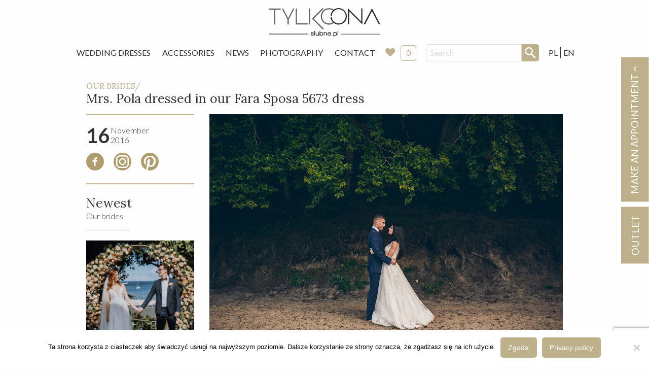

--- FILE ---
content_type: text/html; charset=UTF-8
request_url: https://slubne.pl/mrs-pola-dressed-in-our-fara-sposa-5673-dress/
body_size: 16577
content:
<!doctype html>
<html class="no-js" lang="en-GB" >
	<head>
    <!-- Google tag (gtag.js) -->
<script async src="https://www.googletagmanager.com/gtag/js?id=G-9KQ49V74KP"></script>
<script>
  window.dataLayer = window.dataLayer || [];
  function gtag(){dataLayer.push(arguments);}
  gtag('js', new Date());

  gtag('config', 'G-9KQ49V74KP');
</script>
		<meta charset="UTF-8" />
		<meta name="viewport" content="width=device-width, initial-scale=1.0" />
		<meta name='robots' content='index, follow, max-image-preview:large, max-snippet:-1, max-video-preview:-1' />

	<!-- This site is optimized with the Yoast SEO plugin v26.6 - https://yoast.com/wordpress/plugins/seo/ -->
	<title>Mrs. Pola dressed in our Fara Sposa 5673 dress - Slubne.pl</title>
	<meta name="description" content="Znajdź wymarzoną suknię ślubną! Bogata oferta starannie wyselekcjonowanych sukni z całego świata. Największa sieć salonów ślubnych w Warszawie, w tym także outlet ślubny. Ponad 20 lat tradycji. Dedykowana ręcznie wykonywana biżuteria oraz wszelkie dodatki ślubne. Serdecznie zapraszamy." />
	<link rel="canonical" href="https://slubne.pl/mrs-pola-dressed-in-our-fara-sposa-5673-dress/" />
	<meta property="og:locale" content="en_GB" />
	<meta property="og:locale:alternate" content="pl_PL" />
	<meta property="og:type" content="article" />
	<meta property="og:title" content="Mrs. Pola dressed in our Fara Sposa 5673 dress - Slubne.pl" />
	<meta property="og:description" content="Znajdź wymarzoną suknię ślubną! Bogata oferta starannie wyselekcjonowanych sukni z całego świata. Największa sieć salonów ślubnych w Warszawie, w tym także outlet ślubny. Ponad 20 lat tradycji. Dedykowana ręcznie wykonywana biżuteria oraz wszelkie dodatki ślubne. Serdecznie zapraszamy." />
	<meta property="og:url" content="https://slubne.pl/mrs-pola-dressed-in-our-fara-sposa-5673-dress/" />
	<meta property="og:site_name" content="Slubne.pl" />
	<meta property="article:published_time" content="2016-11-16T14:51:17+00:00" />
	<meta property="article:modified_time" content="2018-07-16T21:29:14+00:00" />
	<meta property="og:image" content="https://slubne.pl/app/uploads/2018/06/2016_11_16_kto-10.jpg" />
	<meta property="og:image:width" content="1024" />
	<meta property="og:image:height" content="683" />
	<meta property="og:image:type" content="image/jpeg" />
	<meta name="author" content="Artur" />
	<meta name="twitter:card" content="summary_large_image" />
	<meta name="twitter:label1" content="Written by" />
	<meta name="twitter:data1" content="Artur" />
	<script type="application/ld+json" class="yoast-schema-graph">{"@context":"https://schema.org","@graph":[{"@type":"WebPage","@id":"https://slubne.pl/mrs-pola-dressed-in-our-fara-sposa-5673-dress/","url":"https://slubne.pl/mrs-pola-dressed-in-our-fara-sposa-5673-dress/","name":"Mrs. Pola dressed in our Fara Sposa 5673 dress - Slubne.pl","isPartOf":{"@id":"https://slubne.pl/en/#website"},"primaryImageOfPage":{"@id":"https://slubne.pl/mrs-pola-dressed-in-our-fara-sposa-5673-dress/#primaryimage"},"image":{"@id":"https://slubne.pl/mrs-pola-dressed-in-our-fara-sposa-5673-dress/#primaryimage"},"thumbnailUrl":"https://slubne.pl/app/uploads/2018/06/2016_11_16_kto-10.jpg","datePublished":"2016-11-16T14:51:17+00:00","dateModified":"2018-07-16T21:29:14+00:00","author":{"@id":"https://slubne.pl/en/#/schema/person/b3a64dd92a84cf375ad190b567bf67fa"},"description":"Znajdź wymarzoną suknię ślubną! Bogata oferta starannie wyselekcjonowanych sukni z całego świata. Największa sieć salonów ślubnych w Warszawie, w tym także outlet ślubny. Ponad 20 lat tradycji. Dedykowana ręcznie wykonywana biżuteria oraz wszelkie dodatki ślubne. Serdecznie zapraszamy.","breadcrumb":{"@id":"https://slubne.pl/mrs-pola-dressed-in-our-fara-sposa-5673-dress/#breadcrumb"},"inLanguage":"en-GB","potentialAction":[{"@type":"ReadAction","target":["https://slubne.pl/mrs-pola-dressed-in-our-fara-sposa-5673-dress/"]}]},{"@type":"ImageObject","inLanguage":"en-GB","@id":"https://slubne.pl/mrs-pola-dressed-in-our-fara-sposa-5673-dress/#primaryimage","url":"https://slubne.pl/app/uploads/2018/06/2016_11_16_kto-10.jpg","contentUrl":"https://slubne.pl/app/uploads/2018/06/2016_11_16_kto-10.jpg","width":1024,"height":683},{"@type":"BreadcrumbList","@id":"https://slubne.pl/mrs-pola-dressed-in-our-fara-sposa-5673-dress/#breadcrumb","itemListElement":[{"@type":"ListItem","position":1,"name":"Home","item":"https://slubne.pl/en/"},{"@type":"ListItem","position":2,"name":"Mrs. Pola dressed in our Fara Sposa 5673 dress"}]},{"@type":"WebSite","@id":"https://slubne.pl/en/#website","url":"https://slubne.pl/en/","name":"Slubne.pl","description":"Tylko Ona","potentialAction":[{"@type":"SearchAction","target":{"@type":"EntryPoint","urlTemplate":"https://slubne.pl/en/?s={search_term_string}"},"query-input":{"@type":"PropertyValueSpecification","valueRequired":true,"valueName":"search_term_string"}}],"inLanguage":"en-GB"},{"@type":"Person","@id":"https://slubne.pl/en/#/schema/person/b3a64dd92a84cf375ad190b567bf67fa","name":"Artur"}]}</script>
	<!-- / Yoast SEO plugin. -->


<link rel="alternate" href="https://slubne.pl/pani-pola-w-naszej-sukni-fara-sposa-5673/" hreflang="pl" />
<link rel="alternate" href="https://slubne.pl/mrs-pola-dressed-in-our-fara-sposa-5673-dress/" hreflang="en" />
<link rel='dns-prefetch' href='//ajax.googleapis.com' />
<link rel="alternate" title="oEmbed (JSON)" type="application/json+oembed" href="https://slubne.pl/wp-json/oembed/1.0/embed?url=https%3A%2F%2Fslubne.pl%2Fmrs-pola-dressed-in-our-fara-sposa-5673-dress%2F&#038;lang=en" />
<link rel="alternate" title="oEmbed (XML)" type="text/xml+oembed" href="https://slubne.pl/wp-json/oembed/1.0/embed?url=https%3A%2F%2Fslubne.pl%2Fmrs-pola-dressed-in-our-fara-sposa-5673-dress%2F&#038;format=xml&#038;lang=en" />
<style id='wp-img-auto-sizes-contain-inline-css' type='text/css'>
img:is([sizes=auto i],[sizes^="auto," i]){contain-intrinsic-size:3000px 1500px}
/*# sourceURL=wp-img-auto-sizes-contain-inline-css */
</style>
<style id='wp-block-library-inline-css' type='text/css'>
:root{--wp-block-synced-color:#7a00df;--wp-block-synced-color--rgb:122,0,223;--wp-bound-block-color:var(--wp-block-synced-color);--wp-editor-canvas-background:#ddd;--wp-admin-theme-color:#007cba;--wp-admin-theme-color--rgb:0,124,186;--wp-admin-theme-color-darker-10:#006ba1;--wp-admin-theme-color-darker-10--rgb:0,107,160.5;--wp-admin-theme-color-darker-20:#005a87;--wp-admin-theme-color-darker-20--rgb:0,90,135;--wp-admin-border-width-focus:2px}@media (min-resolution:192dpi){:root{--wp-admin-border-width-focus:1.5px}}.wp-element-button{cursor:pointer}:root .has-very-light-gray-background-color{background-color:#eee}:root .has-very-dark-gray-background-color{background-color:#313131}:root .has-very-light-gray-color{color:#eee}:root .has-very-dark-gray-color{color:#313131}:root .has-vivid-green-cyan-to-vivid-cyan-blue-gradient-background{background:linear-gradient(135deg,#00d084,#0693e3)}:root .has-purple-crush-gradient-background{background:linear-gradient(135deg,#34e2e4,#4721fb 50%,#ab1dfe)}:root .has-hazy-dawn-gradient-background{background:linear-gradient(135deg,#faaca8,#dad0ec)}:root .has-subdued-olive-gradient-background{background:linear-gradient(135deg,#fafae1,#67a671)}:root .has-atomic-cream-gradient-background{background:linear-gradient(135deg,#fdd79a,#004a59)}:root .has-nightshade-gradient-background{background:linear-gradient(135deg,#330968,#31cdcf)}:root .has-midnight-gradient-background{background:linear-gradient(135deg,#020381,#2874fc)}:root{--wp--preset--font-size--normal:16px;--wp--preset--font-size--huge:42px}.has-regular-font-size{font-size:1em}.has-larger-font-size{font-size:2.625em}.has-normal-font-size{font-size:var(--wp--preset--font-size--normal)}.has-huge-font-size{font-size:var(--wp--preset--font-size--huge)}.has-text-align-center{text-align:center}.has-text-align-left{text-align:left}.has-text-align-right{text-align:right}.has-fit-text{white-space:nowrap!important}#end-resizable-editor-section{display:none}.aligncenter{clear:both}.items-justified-left{justify-content:flex-start}.items-justified-center{justify-content:center}.items-justified-right{justify-content:flex-end}.items-justified-space-between{justify-content:space-between}.screen-reader-text{border:0;clip-path:inset(50%);height:1px;margin:-1px;overflow:hidden;padding:0;position:absolute;width:1px;word-wrap:normal!important}.screen-reader-text:focus{background-color:#ddd;clip-path:none;color:#444;display:block;font-size:1em;height:auto;left:5px;line-height:normal;padding:15px 23px 14px;text-decoration:none;top:5px;width:auto;z-index:100000}html :where(.has-border-color){border-style:solid}html :where([style*=border-top-color]){border-top-style:solid}html :where([style*=border-right-color]){border-right-style:solid}html :where([style*=border-bottom-color]){border-bottom-style:solid}html :where([style*=border-left-color]){border-left-style:solid}html :where([style*=border-width]){border-style:solid}html :where([style*=border-top-width]){border-top-style:solid}html :where([style*=border-right-width]){border-right-style:solid}html :where([style*=border-bottom-width]){border-bottom-style:solid}html :where([style*=border-left-width]){border-left-style:solid}html :where(img[class*=wp-image-]){height:auto;max-width:100%}:where(figure){margin:0 0 1em}html :where(.is-position-sticky){--wp-admin--admin-bar--position-offset:var(--wp-admin--admin-bar--height,0px)}@media screen and (max-width:600px){html :where(.is-position-sticky){--wp-admin--admin-bar--position-offset:0px}}

/*# sourceURL=wp-block-library-inline-css */
</style><style id='global-styles-inline-css' type='text/css'>
:root{--wp--preset--aspect-ratio--square: 1;--wp--preset--aspect-ratio--4-3: 4/3;--wp--preset--aspect-ratio--3-4: 3/4;--wp--preset--aspect-ratio--3-2: 3/2;--wp--preset--aspect-ratio--2-3: 2/3;--wp--preset--aspect-ratio--16-9: 16/9;--wp--preset--aspect-ratio--9-16: 9/16;--wp--preset--color--black: #000000;--wp--preset--color--cyan-bluish-gray: #abb8c3;--wp--preset--color--white: #ffffff;--wp--preset--color--pale-pink: #f78da7;--wp--preset--color--vivid-red: #cf2e2e;--wp--preset--color--luminous-vivid-orange: #ff6900;--wp--preset--color--luminous-vivid-amber: #fcb900;--wp--preset--color--light-green-cyan: #7bdcb5;--wp--preset--color--vivid-green-cyan: #00d084;--wp--preset--color--pale-cyan-blue: #8ed1fc;--wp--preset--color--vivid-cyan-blue: #0693e3;--wp--preset--color--vivid-purple: #9b51e0;--wp--preset--gradient--vivid-cyan-blue-to-vivid-purple: linear-gradient(135deg,rgb(6,147,227) 0%,rgb(155,81,224) 100%);--wp--preset--gradient--light-green-cyan-to-vivid-green-cyan: linear-gradient(135deg,rgb(122,220,180) 0%,rgb(0,208,130) 100%);--wp--preset--gradient--luminous-vivid-amber-to-luminous-vivid-orange: linear-gradient(135deg,rgb(252,185,0) 0%,rgb(255,105,0) 100%);--wp--preset--gradient--luminous-vivid-orange-to-vivid-red: linear-gradient(135deg,rgb(255,105,0) 0%,rgb(207,46,46) 100%);--wp--preset--gradient--very-light-gray-to-cyan-bluish-gray: linear-gradient(135deg,rgb(238,238,238) 0%,rgb(169,184,195) 100%);--wp--preset--gradient--cool-to-warm-spectrum: linear-gradient(135deg,rgb(74,234,220) 0%,rgb(151,120,209) 20%,rgb(207,42,186) 40%,rgb(238,44,130) 60%,rgb(251,105,98) 80%,rgb(254,248,76) 100%);--wp--preset--gradient--blush-light-purple: linear-gradient(135deg,rgb(255,206,236) 0%,rgb(152,150,240) 100%);--wp--preset--gradient--blush-bordeaux: linear-gradient(135deg,rgb(254,205,165) 0%,rgb(254,45,45) 50%,rgb(107,0,62) 100%);--wp--preset--gradient--luminous-dusk: linear-gradient(135deg,rgb(255,203,112) 0%,rgb(199,81,192) 50%,rgb(65,88,208) 100%);--wp--preset--gradient--pale-ocean: linear-gradient(135deg,rgb(255,245,203) 0%,rgb(182,227,212) 50%,rgb(51,167,181) 100%);--wp--preset--gradient--electric-grass: linear-gradient(135deg,rgb(202,248,128) 0%,rgb(113,206,126) 100%);--wp--preset--gradient--midnight: linear-gradient(135deg,rgb(2,3,129) 0%,rgb(40,116,252) 100%);--wp--preset--font-size--small: 13px;--wp--preset--font-size--medium: 20px;--wp--preset--font-size--large: 36px;--wp--preset--font-size--x-large: 42px;--wp--preset--spacing--20: 0.44rem;--wp--preset--spacing--30: 0.67rem;--wp--preset--spacing--40: 1rem;--wp--preset--spacing--50: 1.5rem;--wp--preset--spacing--60: 2.25rem;--wp--preset--spacing--70: 3.38rem;--wp--preset--spacing--80: 5.06rem;--wp--preset--shadow--natural: 6px 6px 9px rgba(0, 0, 0, 0.2);--wp--preset--shadow--deep: 12px 12px 50px rgba(0, 0, 0, 0.4);--wp--preset--shadow--sharp: 6px 6px 0px rgba(0, 0, 0, 0.2);--wp--preset--shadow--outlined: 6px 6px 0px -3px rgb(255, 255, 255), 6px 6px rgb(0, 0, 0);--wp--preset--shadow--crisp: 6px 6px 0px rgb(0, 0, 0);}:where(.is-layout-flex){gap: 0.5em;}:where(.is-layout-grid){gap: 0.5em;}body .is-layout-flex{display: flex;}.is-layout-flex{flex-wrap: wrap;align-items: center;}.is-layout-flex > :is(*, div){margin: 0;}body .is-layout-grid{display: grid;}.is-layout-grid > :is(*, div){margin: 0;}:where(.wp-block-columns.is-layout-flex){gap: 2em;}:where(.wp-block-columns.is-layout-grid){gap: 2em;}:where(.wp-block-post-template.is-layout-flex){gap: 1.25em;}:where(.wp-block-post-template.is-layout-grid){gap: 1.25em;}.has-black-color{color: var(--wp--preset--color--black) !important;}.has-cyan-bluish-gray-color{color: var(--wp--preset--color--cyan-bluish-gray) !important;}.has-white-color{color: var(--wp--preset--color--white) !important;}.has-pale-pink-color{color: var(--wp--preset--color--pale-pink) !important;}.has-vivid-red-color{color: var(--wp--preset--color--vivid-red) !important;}.has-luminous-vivid-orange-color{color: var(--wp--preset--color--luminous-vivid-orange) !important;}.has-luminous-vivid-amber-color{color: var(--wp--preset--color--luminous-vivid-amber) !important;}.has-light-green-cyan-color{color: var(--wp--preset--color--light-green-cyan) !important;}.has-vivid-green-cyan-color{color: var(--wp--preset--color--vivid-green-cyan) !important;}.has-pale-cyan-blue-color{color: var(--wp--preset--color--pale-cyan-blue) !important;}.has-vivid-cyan-blue-color{color: var(--wp--preset--color--vivid-cyan-blue) !important;}.has-vivid-purple-color{color: var(--wp--preset--color--vivid-purple) !important;}.has-black-background-color{background-color: var(--wp--preset--color--black) !important;}.has-cyan-bluish-gray-background-color{background-color: var(--wp--preset--color--cyan-bluish-gray) !important;}.has-white-background-color{background-color: var(--wp--preset--color--white) !important;}.has-pale-pink-background-color{background-color: var(--wp--preset--color--pale-pink) !important;}.has-vivid-red-background-color{background-color: var(--wp--preset--color--vivid-red) !important;}.has-luminous-vivid-orange-background-color{background-color: var(--wp--preset--color--luminous-vivid-orange) !important;}.has-luminous-vivid-amber-background-color{background-color: var(--wp--preset--color--luminous-vivid-amber) !important;}.has-light-green-cyan-background-color{background-color: var(--wp--preset--color--light-green-cyan) !important;}.has-vivid-green-cyan-background-color{background-color: var(--wp--preset--color--vivid-green-cyan) !important;}.has-pale-cyan-blue-background-color{background-color: var(--wp--preset--color--pale-cyan-blue) !important;}.has-vivid-cyan-blue-background-color{background-color: var(--wp--preset--color--vivid-cyan-blue) !important;}.has-vivid-purple-background-color{background-color: var(--wp--preset--color--vivid-purple) !important;}.has-black-border-color{border-color: var(--wp--preset--color--black) !important;}.has-cyan-bluish-gray-border-color{border-color: var(--wp--preset--color--cyan-bluish-gray) !important;}.has-white-border-color{border-color: var(--wp--preset--color--white) !important;}.has-pale-pink-border-color{border-color: var(--wp--preset--color--pale-pink) !important;}.has-vivid-red-border-color{border-color: var(--wp--preset--color--vivid-red) !important;}.has-luminous-vivid-orange-border-color{border-color: var(--wp--preset--color--luminous-vivid-orange) !important;}.has-luminous-vivid-amber-border-color{border-color: var(--wp--preset--color--luminous-vivid-amber) !important;}.has-light-green-cyan-border-color{border-color: var(--wp--preset--color--light-green-cyan) !important;}.has-vivid-green-cyan-border-color{border-color: var(--wp--preset--color--vivid-green-cyan) !important;}.has-pale-cyan-blue-border-color{border-color: var(--wp--preset--color--pale-cyan-blue) !important;}.has-vivid-cyan-blue-border-color{border-color: var(--wp--preset--color--vivid-cyan-blue) !important;}.has-vivid-purple-border-color{border-color: var(--wp--preset--color--vivid-purple) !important;}.has-vivid-cyan-blue-to-vivid-purple-gradient-background{background: var(--wp--preset--gradient--vivid-cyan-blue-to-vivid-purple) !important;}.has-light-green-cyan-to-vivid-green-cyan-gradient-background{background: var(--wp--preset--gradient--light-green-cyan-to-vivid-green-cyan) !important;}.has-luminous-vivid-amber-to-luminous-vivid-orange-gradient-background{background: var(--wp--preset--gradient--luminous-vivid-amber-to-luminous-vivid-orange) !important;}.has-luminous-vivid-orange-to-vivid-red-gradient-background{background: var(--wp--preset--gradient--luminous-vivid-orange-to-vivid-red) !important;}.has-very-light-gray-to-cyan-bluish-gray-gradient-background{background: var(--wp--preset--gradient--very-light-gray-to-cyan-bluish-gray) !important;}.has-cool-to-warm-spectrum-gradient-background{background: var(--wp--preset--gradient--cool-to-warm-spectrum) !important;}.has-blush-light-purple-gradient-background{background: var(--wp--preset--gradient--blush-light-purple) !important;}.has-blush-bordeaux-gradient-background{background: var(--wp--preset--gradient--blush-bordeaux) !important;}.has-luminous-dusk-gradient-background{background: var(--wp--preset--gradient--luminous-dusk) !important;}.has-pale-ocean-gradient-background{background: var(--wp--preset--gradient--pale-ocean) !important;}.has-electric-grass-gradient-background{background: var(--wp--preset--gradient--electric-grass) !important;}.has-midnight-gradient-background{background: var(--wp--preset--gradient--midnight) !important;}.has-small-font-size{font-size: var(--wp--preset--font-size--small) !important;}.has-medium-font-size{font-size: var(--wp--preset--font-size--medium) !important;}.has-large-font-size{font-size: var(--wp--preset--font-size--large) !important;}.has-x-large-font-size{font-size: var(--wp--preset--font-size--x-large) !important;}
/*# sourceURL=global-styles-inline-css */
</style>

<style id='classic-theme-styles-inline-css' type='text/css'>
/*! This file is auto-generated */
.wp-block-button__link{color:#fff;background-color:#32373c;border-radius:9999px;box-shadow:none;text-decoration:none;padding:calc(.667em + 2px) calc(1.333em + 2px);font-size:1.125em}.wp-block-file__button{background:#32373c;color:#fff;text-decoration:none}
/*# sourceURL=/wp-includes/css/classic-themes.min.css */
</style>
<link rel='stylesheet' id='contact-form-7-css' href='https://slubne.pl/app/plugs/contact-form-7/includes/css/styles.css?ver=6.1.4' type='text/css' media='all' />
<link rel='stylesheet' id='cookie-notice-front-css' href='https://slubne.pl/app/plugs/cookie-notice/css/front.min.css?ver=2.5.11' type='text/css' media='all' />
<link rel='stylesheet' id='dashicons-css' href='https://slubne.pl/wp-includes/css/dashicons.min.css?ver=6.9' type='text/css' media='all' />
<link rel='stylesheet' id='wpse_front_styles-css' href='https://slubne.pl/app/plugs/wp-smart-editor/css/front_styles.css?ver=6.9' type='text/css' media='all' />
<link rel='stylesheet' id='wpse_custom_styles-css' href='https://slubne.pl/app/plugs/wp-smart-editor/css/customstyles/custom_styles.css?ver=6.9' type='text/css' media='all' />
<link rel='stylesheet' id='wpse_qtip_css-css' href='https://slubne.pl/app/plugs/wp-smart-editor/css/jquery.qtip.css?ver=6.9' type='text/css' media='all' />
<link rel='stylesheet' id='main-stylesheet-css' href='https://slubne.pl/app/themes/slubne/dist/assets/css/app.css?ver=3.201016.1330' type='text/css' media='all' />
<link rel='stylesheet' id='simple-favorites-css' href='https://slubne.pl/app/plugs/favorites/assets/css/favorites.css?ver=2.3.6' type='text/css' media='all' />
<link rel='stylesheet' id='wpgdprc.css-css' href='https://slubne.pl/app/plugs/wp-gdpr-compliance/assets/css/front.min.css?ver=1601707937' type='text/css' media='all' />
<style id='wpgdprc.css-inline-css' type='text/css'>

            div.wpgdprc .wpgdprc-switch .wpgdprc-switch-inner:before { content: 'Yes'; }
            div.wpgdprc .wpgdprc-switch .wpgdprc-switch-inner:after { content: 'No'; }
        
/*# sourceURL=wpgdprc.css-inline-css */
</style>
<script type="text/javascript" id="cookie-notice-front-js-before">
/* <![CDATA[ */
var cnArgs = {"ajaxUrl":"https:\/\/slubne.pl\/wp-admin\/admin-ajax.php","nonce":"69f6b46d6b","hideEffect":"fade","position":"bottom","onScroll":false,"onScrollOffset":100,"onClick":false,"cookieName":"cookie_notice_accepted","cookieTime":2592000,"cookieTimeRejected":2592000,"globalCookie":false,"redirection":false,"cache":false,"revokeCookies":false,"revokeCookiesOpt":"automatic"};

//# sourceURL=cookie-notice-front-js-before
/* ]]> */
</script>
<script type="text/javascript" src="https://slubne.pl/app/plugs/cookie-notice/js/front.min.js?ver=2.5.11" id="cookie-notice-front-js"></script>
<script type="text/javascript" src="https://ajax.googleapis.com/ajax/libs/jquery/3.2.1/jquery.min.js?ver=3.2.1" id="jquery-js"></script>
<script type="text/javascript" src="https://slubne.pl/app/plugs/wp-smart-editor/js/jquery.qtip.min.js?ver=6.9" id="wpse_qtip-js"></script>
<script type="text/javascript" src="https://slubne.pl/app/plugs/wp-smart-editor/js/frontend_tooltip.js?ver=6.9" id="wpse_custom_tooltip-js"></script>
<script type="text/javascript" id="favorites-js-extra">
/* <![CDATA[ */
var favorites_data = {"ajaxurl":"https://slubne.pl/wp-admin/admin-ajax.php","nonce":"cb72fff399","favorite":"\u003Ci class=\"fa fa-heart-o\"\u003E\u003C/i\u003E","favorited":"\u003Ci class=\"fa fa-heart h-red\"\u003E\u003C/i\u003E","includecount":"","indicate_loading":"1","loading_text":"","loading_image":"\u003Cspan class=\"sf-icon-spinner-wrapper\"\u003E\u003Ci class=\"sf-icon-spinner\"\u003E\u003C/i\u003E\u003C/span\u003E","loading_image_active":"\u003Cspan class=\"sf-icon-spinner-wrapper active\"\u003E\u003Ci class=\"sf-icon-spinner active\"\u003E\u003C/i\u003E\u003C/span\u003E","loading_image_preload":"1","cache_enabled":"1","button_options":{"button_type":"custom","custom_colors":false,"box_shadow":false,"include_count":false,"default":{"background_default":false,"border_default":false,"text_default":false,"icon_default":false,"count_default":false},"active":{"background_active":false,"border_active":false,"text_active":false,"icon_active":false,"count_active":false}},"authentication_modal_content":"\u003Cp\u003EPlease login to add favorites.\u003C/p\u003E\u003Cp\u003E\u003Ca href=\"#\" data-favorites-modal-close\u003EDismiss this notice\u003C/a\u003E\u003C/p\u003E","authentication_redirect":"","dev_mode":"","logged_in":"","user_id":"0","authentication_redirect_url":"https://slubne.pl/wp-login.php"};
//# sourceURL=favorites-js-extra
/* ]]> */
</script>
<script type="text/javascript" src="https://slubne.pl/app/plugs/favorites/assets/js/favorites.min.js?ver=2.3.6" id="favorites-js"></script>
<link rel="https://api.w.org/" href="https://slubne.pl/wp-json/" /><link rel="alternate" title="JSON" type="application/json" href="https://slubne.pl/wp-json/wp/v2/posts/49902" />		<style type="text/css" id="wp-custom-css">
			@media only screen and (min-width: 1600px) {
.main-container {
    max-width: 70%;
}
	.grid-x .cell .c-photo-block .h-relative img {
    width: 100%;
}
}		</style>
		
		<link href="https://fonts.googleapis.com/css?family=Lato:300,400,700|Lora:400,700&amp;subset=latin-ext" rel="stylesheet" />

					    <script type="application/ld+json">
				{
					"@context": "http://schema.org",
					"@type": "Article",
					"headline": "Mrs. Pola dressed in our Fara Sposa 5673 dress",
					"mainEntityOfPage": {
					    "@type": "WebPage",
					    "@id": "https://slubne.pl/mrs-pola-dressed-in-our-fara-sposa-5673-dress/ "
					},
					"publisher": {
					    "@type": "Organization",
					    "name": "Slubne",
					    "logo": {
					      "@type": "ImageObject",
					      "url": "https://slubne.pl/app/themes/slubne/assets/images/logo.png",
					      "width": 190,
					      "height": 60
					    }
					},
				  	"author": {
					   "@type": "Organization",
					   "name": "Tylko Ona - slubne.pl"
				  	},
				  	"image": {
					   "@type": "ImageObject",
					   "url": "https://slubne.pl/app/uploads/2018/06/2016_11_16_kto-10-1024x400.jpg",
					   "height": 400,
					   "width": 1280
				  	},
					"datePublished": "2016-11-16T15:51:17+01:00" ,
					"dateModified": "2018-07-16T23:29:14+02:00",
					"description": ""
				}
				</script>
		        <!-- Google Tag Manager -->
<script>(function(w,d,s,l,i){w[l]=w[l]||[];w[l].push({'gtm.start':
new Date().getTime(),event:'gtm.js'});var f=d.getElementsByTagName(s)[0],
j=d.createElement(s),dl=l!='dataLayer'?'&l='+l:'';j.async=true;j.src=
'https://www.googletagmanager.com/gtm.js?id='+i+dl;f.parentNode.insertBefore(j,f);
})(window,document,'script','dataLayer','GTM-P6RVK79R');</script>
<!-- End Google Tag Manager -->
<script src="https://www.google.com/recaptcha/api.js" async defer></script>

	</head>
	<body class="wp-singular post-template-default single single-post postid-49902 single-format-standard wp-theme-slubne cookies-not-set offcanvas">

			
<nav class="mobile-off-canvas-menu off-canvas position-left" id="off-canvas-menu" data-off-canvas data-auto-focus="false" role="navigation">

	<ul id="menu-en-menu" class="vertical menu" data-accordion-menu data-submenu-toggle="true"><li id="menu-item-248" class="menu-item menu-item-type-post_type_archive menu-item-object-suknia menu-item-248"><a href="https://slubne.pl/wedding-dresses/">Wedding Dresses</a></li>
<li id="menu-item-282" class="menu-item menu-item-type-post_type_archive menu-item-object-dodatek menu-item-282"><a href="https://slubne.pl/accessories/">Accessories</a></li>
<li id="menu-item-247" class="menu-item menu-item-type-post_type menu-item-object-page menu-item-247"><a href="https://slubne.pl/news/">News</a></li>
<li id="menu-item-50249" class="menu-item menu-item-type-custom menu-item-object-custom menu-item-50249"><a href="http://arturcymerman.pl/">Photography</a></li>
<li id="menu-item-170" class="menu-item menu-item-type-post_type menu-item-object-page menu-item-170"><a href="https://slubne.pl/contact/">Contact</a></li>
</ul>
	<div class="c-instore">
					<a href="https://slubne.pl/favorite/">
			Favorites
					<i class="fa fa-heart" aria-hidden="true"></i>
			<div class="c-instore__badge js-favorite-count">0</div>
		</a>
	</div>

	<hr class="">
	<!-- <p class="underline">Dołącz do nas:</p> -->
		<ul class="c-socials">
			<li>
				<a href="https://www.facebook.com/TYLKO.ONA.Suknie.Slubne/" target="_blank">
					<svg xmlns="http://www.w3.org/2000/svg" viewBox="0 0 456.9 456.9"><path d="M228.9 1c63.3 0 117.1 22.2 161.5 66.5s66.5 98 66.5 161 -22.2 116.8-66.5 161.5 -98.1 67-161.5 67 -117.1-22.3-161.5-67C23.1 345.3 1 291.5 1 228.5s22.2-116.7 66.5-161C111.8 23.2 165.6 1 228.9 1zM283.1 157.7v-37h-34.2c-13.9 0-25.6 5.2-35.2 15.7 -9.5 10.5-14.2 23.3-14.2 38.5v20.9h-36.1v35.2h36.1v105.4h40.8V230.9h42.7v-35.2h-42.7V171c0-8.9 2.9-13.3 8.6-13.3H283.1z" fill="#B09D6F"/></svg>
				</a>
			</li>
			<li>
				<a href="https://www.instagram.com/TYLKOONA_SUKNIESLUBNE/" target="_blank">
					<svg xmlns="http://www.w3.org/2000/svg" viewBox="0 0 456.9 456.9"><style>.a{fill:#B09D6F;}</style><path d="M227.9 172c-32.5 0.1-57.1 24.5-57.2 56.6 -0.1 33.7 24.3 58.3 57.7 58.2 32.5-0.1 57.1-24.5 57.2-56.6C285.7 196.5 261.3 171.9 227.9 172z" class="a"/><path d="M295.7 98.6c-45-0.5-89.9-0.6-134.9 0 -37.4 0.5-63.2 27.1-63.6 64.6 -0.2 22 0 43.9 0 65.9 0 0 0.1 0 0.1 0 0 23-0.5 46 0.1 69 0.9 35.4 26.5 61.5 61.7 62.1 46 0.7 92 0.7 138 0 35.2-0.5 61.3-26.7 61.9-61.9 0.7-45.7 0.7-91.3-0.1-137C358.3 124.6 332.2 99.1 295.7 98.6zM228 318.9c-48.7-0.1-89.1-40.7-89.2-89.6 -0.1-48.5 40.8-89.3 89.5-89.3 48.9 0 89.5 41.2 89.3 90.6C317.5 278.2 276.1 319 228 318.9zM314.9 156.4c-8.2-0.1-14.3-6.7-13.8-14.9 0.5-7.4 7.4-13.5 14.8-13.1 7.4 0.4 13.6 7.3 13.4 14.6C329.1 150.4 322.6 156.5 314.9 156.4z" class="a"/><path d="M228.5 0C102.3 0 0 102.3 0 228.5s102.3 228.5 228.5 228.5 228.5-102.3 228.5-228.5S354.6 0 228.5 0zM299.3 392.1c-47.4 0.8-94.9 0.8-142.3 0 -48.9-0.8-90.7-43.7-91.6-92.8 -0.4-23.4-0.1-46.7-0.1-70.1 0 0 0 0 0 0 0-22.7-0.1-45.3 0-68 0.2-50.4 42.8-93.9 93.1-94.5 46.4-0.5 92.8-0.5 139.2 0 49.1 0.5 92 42.1 93.1 91.2 1.1 47.8 1 95.6 0 143.4C389.8 349 347.1 391.3 299.3 392.1z" class="a"/></svg>
				</a>
			</li>
					</ul>
</nav>

<div class="off-canvas-content" data-off-canvas-content>
	

	<header class="site-header" role="banner">
		<div class="site-title-bar title-bar" >
			<div class="title-bar-left">
				<button aria-label="Main Menu" class="menu-icon" type="button" data-toggle="off-canvas-menu"></button>
				<span class="site-mobile-title title-bar-title">
					<a href="https://slubne.pl/en/" rel="home">
						Slubne.pl						<!-- <img src="https://slubne.pl/app/themes/slubne/dist/assets/images/logo-slubne.svg" alt="Ślubne.pl">	 -->
						</a>
				</span>
				<div class="search-box-mobile">
					
<form role="search" method="get" id="searchform" action="https://slubne.pl/en/">
	<div class="input-group">
		<input type="text" class="input-group-field" value="" name="s" id="s" placeholder="Search" />
		<div class="input-group-button">
			<input type="submit" id="searchsubmit" value="" class="button" />
		</div>
	</div>
</form>
				</div>
				<ul class="c-language">
						<li class="lang-item lang-item-12 lang-item-pl lang-item-first"><a lang="pl-PL" hreflang="pl-PL" href="https://slubne.pl/pani-pola-w-naszej-sukni-fara-sposa-5673/">PL</a></li>
	<li class="lang-item lang-item-15 lang-item-en current-lang"><a lang="en-GB" hreflang="en-GB" href="https://slubne.pl/mrs-pola-dressed-in-our-fara-sposa-5673-dress/" aria-current="true">EN</a></li>
				</ul>
			</div>
		</div>

		<div class="text-center">
			<hr class="hide-for-medium br">
			<a class="site-header__logo" href="https://slubne.pl/en/" rel="home">
				<img src="https://slubne.pl/app/themes/slubne/dist/assets/images/logo-slubne.svg" alt="Ślubne.pl">
			</a>
		</div>

		<nav class="site-navigation top-bar grid-container" role="navigation">

			<div class="top-bar-left">
				<!-- <div class="site-desktop-title top-bar-title">
					<a href="https://slubne.pl/en/" rel="home">Slubne.pl				</div> -->

				<ul id="menu-en-menu-1" class="dropdown menu desktop-menu" data-dropdown-menu><li class="menu-item menu-item-type-post_type_archive menu-item-object-suknia menu-item-248"><a href="https://slubne.pl/wedding-dresses/">Wedding Dresses</a></li>
<li class="menu-item menu-item-type-post_type_archive menu-item-object-dodatek menu-item-282"><a href="https://slubne.pl/accessories/">Accessories</a></li>
<li class="menu-item menu-item-type-post_type menu-item-object-page menu-item-247"><a href="https://slubne.pl/news/">News</a></li>
<li class="menu-item menu-item-type-custom menu-item-object-custom menu-item-50249"><a href="http://arturcymerman.pl/">Photography</a></li>
<li class="menu-item menu-item-type-post_type menu-item-object-page menu-item-170"><a href="https://slubne.pl/contact/">Contact</a></li>
</ul>
							</div>
			<div class="top-bar-right show-for-medium">
				<div class="c-instore">
															<a href="https://slubne.pl/favorite/">
						<i class="fa fa-heart" aria-hidden="true"></i>
											<div class="c-instore__badge js-favorite-count">0</div>
					</a>
				</div>
				<span class="show-for-medium">
					
<form role="search" method="get" id="searchform" action="https://slubne.pl/en/">
	<div class="input-group">
		<input type="text" class="input-group-field" value="" name="s" id="s" placeholder="Search" />
		<div class="input-group-button">
			<input type="submit" id="searchsubmit" value="" class="button" />
		</div>
	</div>
</form>
				</span>
				<ul class="c-language js-language_switch">
						<li class="lang-item lang-item-12 lang-item-pl lang-item-first"><a lang="pl-PL" hreflang="pl-PL" href="https://slubne.pl/pani-pola-w-naszej-sukni-fara-sposa-5673/">PL</a></li>
	<li class="lang-item lang-item-15 lang-item-en current-lang"><a lang="en-GB" hreflang="en-GB" href="https://slubne.pl/mrs-pola-dressed-in-our-fara-sposa-5673-dress/" aria-current="true">EN</a></li>
				</ul>
			</div>
		</nav>
<div class="all-slide-right">
	<div class="all-slide-right-right">
		<div class="bb b1">

		<button class="c-contact-form__trigger-btn">Make an appointment <i class="fa fa-angle-down" aria-hidden="true"></i></button>

		</div>

		<div class="bb b2">
		<a href="https://slubne.pl/suknie-slubne-wyprzedaz/">OUTLET</a>
		</div>

	</div>
</div>



				<div class="c-contact-form c-contact-form--floating">
			<span class="form-close">⨯</span>
			<h5 class="o-header-underline">Make an appointment</h5>
			<p class="h-light">Make an appointment in one of our showrooms. <br/> Our consultants will contact you soon.</p>
			<!-- <p class="c-contact-form__tel">+48 601 446 577</p> -->
			<hr class="br">

			<p class="wpcf7-contact-form-not-found"><strong>Error:</strong> Contact form not found.</p>

		</div>
		
        <!-- formularz wyprzedażowy -->






	</header>

<div class="main-container single">
	<div class="grid-x grid-padding-x">
		<div class="small-12 cell">
				        <hr class="br">
	        <hr class="br">
    	</div>
	</div>
	<div class="grid-x grid-padding-x">
		<div class="small-12 cell">
						<h6 class="h-sec-color h-upper single__category">
				Our brides/			</h6>
			<h4 class="single__title">Mrs. Pola dressed in our Fara Sposa 5673 dress</h4>
		</div>			
	</div>

	<div class="grid-x grid-padding-x">
		<!-- //sidebar -->
		<div class="small-12 medium-3 small-order-2 medium-order-1 cell">
			<div class="show-for-medium">
				<div class="c-date-container">
					<span class="c-date-container__day">
						16					</span>
					<span class="c-date-container__month">November</span><br/>
					<span class="c-date-container__year">2016</span>

				</div>
				
  <ul class="c-socials c-socials--bigger">
    <li>
      <a title="Udostępnij poprzez Facebooka" href="https://facebook.com/sharer/sharer.php?u=https%3A%2F%2Fslubne.pl%2Fmrs-pola-dressed-in-our-fara-sposa-5673-dress%2F" target="_blank">
        <svg xmlns="http://www.w3.org/2000/svg" viewBox="0 0 456.9 456.9"><path d="M228.9 1c63.3 0 117.1 22.2 161.5 66.5s66.5 98 66.5 161 -22.2 116.8-66.5 161.5 -98.1 67-161.5 67 -117.1-22.3-161.5-67C23.1 345.3 1 291.5 1 228.5s22.2-116.7 66.5-161C111.8 23.2 165.6 1 228.9 1zM283.1 157.7v-37h-34.2c-13.9 0-25.6 5.2-35.2 15.7 -9.5 10.5-14.2 23.3-14.2 38.5v20.9h-36.1v35.2h36.1v105.4h40.8V230.9h42.7v-35.2h-42.7V171c0-8.9 2.9-13.3 8.6-13.3H283.1z" fill="#B09D6F"/></svg>
      </a>
    </li>
    <li>
      <a href="" target="_blank">
        <svg xmlns="http://www.w3.org/2000/svg" viewBox="0 0 456.9 456.9"><style>.a{fill:#B09D6F;}</style><path d="M227.9 172c-32.5 0.1-57.1 24.5-57.2 56.6 -0.1 33.7 24.3 58.3 57.7 58.2 32.5-0.1 57.1-24.5 57.2-56.6C285.7 196.5 261.3 171.9 227.9 172z" class="a"/><path d="M295.7 98.6c-45-0.5-89.9-0.6-134.9 0 -37.4 0.5-63.2 27.1-63.6 64.6 -0.2 22 0 43.9 0 65.9 0 0 0.1 0 0.1 0 0 23-0.5 46 0.1 69 0.9 35.4 26.5 61.5 61.7 62.1 46 0.7 92 0.7 138 0 35.2-0.5 61.3-26.7 61.9-61.9 0.7-45.7 0.7-91.3-0.1-137C358.3 124.6 332.2 99.1 295.7 98.6zM228 318.9c-48.7-0.1-89.1-40.7-89.2-89.6 -0.1-48.5 40.8-89.3 89.5-89.3 48.9 0 89.5 41.2 89.3 90.6C317.5 278.2 276.1 319 228 318.9zM314.9 156.4c-8.2-0.1-14.3-6.7-13.8-14.9 0.5-7.4 7.4-13.5 14.8-13.1 7.4 0.4 13.6 7.3 13.4 14.6C329.1 150.4 322.6 156.5 314.9 156.4z" class="a"/><path d="M228.5 0C102.3 0 0 102.3 0 228.5s102.3 228.5 228.5 228.5 228.5-102.3 228.5-228.5S354.6 0 228.5 0zM299.3 392.1c-47.4 0.8-94.9 0.8-142.3 0 -48.9-0.8-90.7-43.7-91.6-92.8 -0.4-23.4-0.1-46.7-0.1-70.1 0 0 0 0 0 0 0-22.7-0.1-45.3 0-68 0.2-50.4 42.8-93.9 93.1-94.5 46.4-0.5 92.8-0.5 139.2 0 49.1 0.5 92 42.1 93.1 91.2 1.1 47.8 1 95.6 0 143.4C389.8 349 347.1 391.3 299.3 392.1z" class="a"/></svg>
      </a>
    </li>
    <li>
      <a href="http://pinterest.com/pin/create/link/?url=https%3A%2F%2Fslubne.pl%2Fmrs-pola-dressed-in-our-fara-sposa-5673-dress%2F" data-pin-do="buttonBookmark" target="_blank" 
      data-pin-custom="true"><svg xmlns="http://www.w3.org/2000/svg" viewBox="0 0 456.9 456.9"><path d="M456.4 228.4c0 41.6-10.1 79.7-30.4 114.5s-47.9 62.5-83.1 83.1c-35.1 20.6-73.3 30.9-114.5 30.9 -22 0-43.7-3.2-65-9.6 11.7-18.5 19.4-34.8 22.9-49l16.5-62.8c3.9 7.8 11 14.6 21.3 20.2 10.3 5.7 21.7 8.5 34.1 8.5 23.8 0 45.1-6.8 63.9-20.2 18.8-13.5 33.6-32.2 44.2-55.9 10.7-23.7 15.8-50.6 15.4-80.4 0-22.7-6-43.9-18.1-63.4 -12.1-19.5-29.1-35.7-51.1-48.5 -22-12.7-47.2-19.2-75.6-19.2 -21 0-40.5 3-58.6 9.1s-33.4 13.7-45.8 22.9c-12.4 9.3-23.3 20.1-32.5 32.5 -9.2 12.4-15.8 25.2-19.7 38.4 -3.9 13.1-6 26.4-6.4 39.9 0 20.6 3.9 38.7 11.7 54.3 7.8 15.6 19.5 26.6 35.1 33 5.7 2.5 9.4 0.5 11.2-5.9l2.1-9.1c1.1-4.6 2-7.6 2.7-9 1.1-4.6 0-8.9-3.2-12.8 -10.3-12.1-15.4-27-15.4-44.8 0-29.8 10.3-55.6 30.9-77.2 20.6-21.7 47.8-32.5 81.5-32.5 29.8 0 53.1 8.2 69.8 24.5 16.7 16.3 25.2 37.5 25.6 63.4 0 33.7-6.9 62.3-20.8 85.7 -13.8 23.4-31.2 35.3-52.2 35.7 -12.1 0-21.7-4.2-28.8-12.8 -7.1-8.5-9.4-19-6.9-31.4 1.4-6.7 4.1-15.9 8-27.7 3.9-11.7 6.7-21.8 8.5-30.3 1.8-8.5 3-16.2 3.7-22.9 0-9.6-2.7-17.8-8-24.5 -5.3-6.7-13-9.9-22.9-9.6 -12.4 0-22.9 5.5-31.4 16.5 -8.5 11-12.8 25.2-12.8 42.6 0 14.2 2.5 26.3 7.5 36.2L140.6 385c-3.6 13.8-4.8 31.4-3.7 52.7 -40.8-18.1-73.8-45.9-99-83.6C12.6 316.5 0 274.6 0 228.4c0-41.5 10.3-79.7 30.9-114.5C51.5 79.2 79 51.5 113.4 30.9 147.9 10.3 186.2 0 228.5 0s80.4 10.3 114.5 30.9c34.1 20.6 61.8 48.3 83.1 83.1C447.3 148.7 457.4 186.9 456.4 228.4z" fill="#B09D6F"/></svg>
        
      </a>
    </li>
  </ul>
  				<div class="c-meta-container">
					<!-- <p class="h-bold">Zdjęcia:</p>
					<p class="h-light">Zdzisiek Brzęczymucha</p> -->
									</div>
			</div>

			<div class="c-sidebar-posts">
				<hr class="double-br">
							
								
				<h4>Newest</h4>
				<p class="h-light">Our brides</p>
				<hr class="line">
				 			  			<a href="https://slubne.pl/mrs-julia-in-wedding-dress-from-salon-love-you-forever/">
					   		<div class="c-sidebar-posts__post">
								<img src="https://slubne.pl/app/uploads/2022/09/suknia-slubna-julia-460x530.jpg">
								<h6 class="c-sidebar-posts__post-title">Mrs. Julia in wedding dress from salon Love You Forever</h6>
							</div>
						</a>
														  			<a href="https://slubne.pl/mrs-monika-in-wedding-dress-vanilla-sposa-from-salon-love-you-forever/">
					   		<div class="c-sidebar-posts__post">
								<img src="https://slubne.pl/app/uploads/2022/08/MA-033-11-460x530.jpg">
								<h6 class="c-sidebar-posts__post-title">Mrs. Monika in wedding dress Vanilla Sposa from salon Love You Forever</h6>
							</div>
						</a>
														  			<a href="https://slubne.pl/mrs-mireille-in-wedding-dress-queen-from-salon-love-you-forever/">
					   		<div class="c-sidebar-posts__post">
								<img src="https://slubne.pl/app/uploads/2022/08/image3-460x530.jpeg">
								<h6 class="c-sidebar-posts__post-title">Mrs. Mireille in wedding dress Queen from salon Love You Forever</h6>
							</div>
						</a>
														</div>
		</div>
		<!-- main content -->
		<div class="small-12 medium-9 small-order-1 medium-order-2 cell">
			
			<!-- NA mobile -->
			<div class="hide-for-medium grid-x grid-padding-x c-date-container">
				<div class="small-5 cell">
					<div class="">
						<span class="c-date-container__day">
							16						</span>
						<span class="c-date-container__month">November</span><br/>
						<span class="c-date-container__year">2016</span>

					</div>
					<hr class="br">
					
  <ul class="c-socials c-socials--smaller">
    <li>
      <a title="Udostępnij poprzez Facebooka" href="https://facebook.com/sharer/sharer.php?u=https%3A%2F%2Fslubne.pl%2Fmrs-pola-dressed-in-our-fara-sposa-5673-dress%2F" target="_blank">
        <svg xmlns="http://www.w3.org/2000/svg" viewBox="0 0 456.9 456.9"><path d="M228.9 1c63.3 0 117.1 22.2 161.5 66.5s66.5 98 66.5 161 -22.2 116.8-66.5 161.5 -98.1 67-161.5 67 -117.1-22.3-161.5-67C23.1 345.3 1 291.5 1 228.5s22.2-116.7 66.5-161C111.8 23.2 165.6 1 228.9 1zM283.1 157.7v-37h-34.2c-13.9 0-25.6 5.2-35.2 15.7 -9.5 10.5-14.2 23.3-14.2 38.5v20.9h-36.1v35.2h36.1v105.4h40.8V230.9h42.7v-35.2h-42.7V171c0-8.9 2.9-13.3 8.6-13.3H283.1z" fill="#B09D6F"/></svg>
      </a>
    </li>
    <li>
      <a href="" target="_blank">
        <svg xmlns="http://www.w3.org/2000/svg" viewBox="0 0 456.9 456.9"><style>.a{fill:#B09D6F;}</style><path d="M227.9 172c-32.5 0.1-57.1 24.5-57.2 56.6 -0.1 33.7 24.3 58.3 57.7 58.2 32.5-0.1 57.1-24.5 57.2-56.6C285.7 196.5 261.3 171.9 227.9 172z" class="a"/><path d="M295.7 98.6c-45-0.5-89.9-0.6-134.9 0 -37.4 0.5-63.2 27.1-63.6 64.6 -0.2 22 0 43.9 0 65.9 0 0 0.1 0 0.1 0 0 23-0.5 46 0.1 69 0.9 35.4 26.5 61.5 61.7 62.1 46 0.7 92 0.7 138 0 35.2-0.5 61.3-26.7 61.9-61.9 0.7-45.7 0.7-91.3-0.1-137C358.3 124.6 332.2 99.1 295.7 98.6zM228 318.9c-48.7-0.1-89.1-40.7-89.2-89.6 -0.1-48.5 40.8-89.3 89.5-89.3 48.9 0 89.5 41.2 89.3 90.6C317.5 278.2 276.1 319 228 318.9zM314.9 156.4c-8.2-0.1-14.3-6.7-13.8-14.9 0.5-7.4 7.4-13.5 14.8-13.1 7.4 0.4 13.6 7.3 13.4 14.6C329.1 150.4 322.6 156.5 314.9 156.4z" class="a"/><path d="M228.5 0C102.3 0 0 102.3 0 228.5s102.3 228.5 228.5 228.5 228.5-102.3 228.5-228.5S354.6 0 228.5 0zM299.3 392.1c-47.4 0.8-94.9 0.8-142.3 0 -48.9-0.8-90.7-43.7-91.6-92.8 -0.4-23.4-0.1-46.7-0.1-70.1 0 0 0 0 0 0 0-22.7-0.1-45.3 0-68 0.2-50.4 42.8-93.9 93.1-94.5 46.4-0.5 92.8-0.5 139.2 0 49.1 0.5 92 42.1 93.1 91.2 1.1 47.8 1 95.6 0 143.4C389.8 349 347.1 391.3 299.3 392.1z" class="a"/></svg>
      </a>
    </li>
    <li>
      <a href="http://pinterest.com/pin/create/link/?url=https%3A%2F%2Fslubne.pl%2Fmrs-pola-dressed-in-our-fara-sposa-5673-dress%2F" data-pin-do="buttonBookmark" target="_blank" 
      data-pin-custom="true"><svg xmlns="http://www.w3.org/2000/svg" viewBox="0 0 456.9 456.9"><path d="M456.4 228.4c0 41.6-10.1 79.7-30.4 114.5s-47.9 62.5-83.1 83.1c-35.1 20.6-73.3 30.9-114.5 30.9 -22 0-43.7-3.2-65-9.6 11.7-18.5 19.4-34.8 22.9-49l16.5-62.8c3.9 7.8 11 14.6 21.3 20.2 10.3 5.7 21.7 8.5 34.1 8.5 23.8 0 45.1-6.8 63.9-20.2 18.8-13.5 33.6-32.2 44.2-55.9 10.7-23.7 15.8-50.6 15.4-80.4 0-22.7-6-43.9-18.1-63.4 -12.1-19.5-29.1-35.7-51.1-48.5 -22-12.7-47.2-19.2-75.6-19.2 -21 0-40.5 3-58.6 9.1s-33.4 13.7-45.8 22.9c-12.4 9.3-23.3 20.1-32.5 32.5 -9.2 12.4-15.8 25.2-19.7 38.4 -3.9 13.1-6 26.4-6.4 39.9 0 20.6 3.9 38.7 11.7 54.3 7.8 15.6 19.5 26.6 35.1 33 5.7 2.5 9.4 0.5 11.2-5.9l2.1-9.1c1.1-4.6 2-7.6 2.7-9 1.1-4.6 0-8.9-3.2-12.8 -10.3-12.1-15.4-27-15.4-44.8 0-29.8 10.3-55.6 30.9-77.2 20.6-21.7 47.8-32.5 81.5-32.5 29.8 0 53.1 8.2 69.8 24.5 16.7 16.3 25.2 37.5 25.6 63.4 0 33.7-6.9 62.3-20.8 85.7 -13.8 23.4-31.2 35.3-52.2 35.7 -12.1 0-21.7-4.2-28.8-12.8 -7.1-8.5-9.4-19-6.9-31.4 1.4-6.7 4.1-15.9 8-27.7 3.9-11.7 6.7-21.8 8.5-30.3 1.8-8.5 3-16.2 3.7-22.9 0-9.6-2.7-17.8-8-24.5 -5.3-6.7-13-9.9-22.9-9.6 -12.4 0-22.9 5.5-31.4 16.5 -8.5 11-12.8 25.2-12.8 42.6 0 14.2 2.5 26.3 7.5 36.2L140.6 385c-3.6 13.8-4.8 31.4-3.7 52.7 -40.8-18.1-73.8-45.9-99-83.6C12.6 316.5 0 274.6 0 228.4c0-41.5 10.3-79.7 30.9-114.5C51.5 79.2 79 51.5 113.4 30.9 147.9 10.3 186.2 0 228.5 0s80.4 10.3 114.5 30.9c34.1 20.6 61.8 48.3 83.1 83.1C447.3 148.7 457.4 186.9 456.4 228.4z" fill="#B09D6F"/></svg>
        
      </a>
    </li>
  </ul>
  				</div>
				<div class="small-7 cell">
					<div class="c-meta-container">
											</div>
						
				</div>
			</div>

			<div class="single__content">
			<hr class="hide-for-medium">
							<p><img fetchpriority="high" decoding="async" src="http://slubne.pl/app/uploads/2018/06/2016_11_16_kto-11-1024x683.jpg" alt="" width="1024" height="683" class="alignnone size-large wp-image-49680" srcset="https://slubne.pl/app/uploads/2018/06/2016_11_16_kto-11.jpg 1024w, https://slubne.pl/app/uploads/2018/06/2016_11_16_kto-11-300x200.jpg 300w, https://slubne.pl/app/uploads/2018/06/2016_11_16_kto-11-768x512.jpg 768w, https://slubne.pl/app/uploads/2018/06/2016_11_16_kto-11-640x427.jpg 640w" sizes="(max-width: 639px) 98vw, (max-width: 1199px) 64vw, 770px" /></p>
<p><img decoding="async" src="http://slubne.pl/app/uploads/2018/06/2016_11_16_kto-10-1024x683.jpg" alt="" width="1024" height="683" class="alignnone size-large wp-image-49679" srcset="https://slubne.pl/app/uploads/2018/06/2016_11_16_kto-10.jpg 1024w, https://slubne.pl/app/uploads/2018/06/2016_11_16_kto-10-300x200.jpg 300w, https://slubne.pl/app/uploads/2018/06/2016_11_16_kto-10-768x512.jpg 768w, https://slubne.pl/app/uploads/2018/06/2016_11_16_kto-10-640x427.jpg 640w" sizes="(max-width: 639px) 98vw, (max-width: 1199px) 64vw, 770px" /></p>
<p><img decoding="async" src="http://slubne.pl/app/uploads/2018/06/2016_11_16_kto-9-1024x683.jpg" alt="" width="1024" height="683" class="alignnone size-large wp-image-49678" srcset="https://slubne.pl/app/uploads/2018/06/2016_11_16_kto-9.jpg 1024w, https://slubne.pl/app/uploads/2018/06/2016_11_16_kto-9-300x200.jpg 300w, https://slubne.pl/app/uploads/2018/06/2016_11_16_kto-9-768x512.jpg 768w, https://slubne.pl/app/uploads/2018/06/2016_11_16_kto-9-640x427.jpg 640w" sizes="(max-width: 639px) 98vw, (max-width: 1199px) 64vw, 770px" /></p>
<p><img loading="lazy" decoding="async" src="http://slubne.pl/app/uploads/2018/06/2016_11_16_kto-8-1024x683.jpg" alt="" width="1024" height="683" class="alignnone size-large wp-image-49677" srcset="https://slubne.pl/app/uploads/2018/06/2016_11_16_kto-8.jpg 1024w, https://slubne.pl/app/uploads/2018/06/2016_11_16_kto-8-300x200.jpg 300w, https://slubne.pl/app/uploads/2018/06/2016_11_16_kto-8-768x512.jpg 768w, https://slubne.pl/app/uploads/2018/06/2016_11_16_kto-8-640x427.jpg 640w" sizes="auto, (max-width: 639px) 98vw, (max-width: 1199px) 64vw, 770px" /></p>
<p><img loading="lazy" decoding="async" src="http://slubne.pl/app/uploads/2018/06/2016_11_16_kto-7-1024x683.jpg" alt="" width="1024" height="683" class="alignnone size-large wp-image-49676" srcset="https://slubne.pl/app/uploads/2018/06/2016_11_16_kto-7.jpg 1024w, https://slubne.pl/app/uploads/2018/06/2016_11_16_kto-7-300x200.jpg 300w, https://slubne.pl/app/uploads/2018/06/2016_11_16_kto-7-768x512.jpg 768w, https://slubne.pl/app/uploads/2018/06/2016_11_16_kto-7-640x427.jpg 640w" sizes="auto, (max-width: 639px) 98vw, (max-width: 1199px) 64vw, 770px" /></p>
<p><img loading="lazy" decoding="async" src="http://slubne.pl/app/uploads/2018/06/2016_11_16_kto-6-1024x683.jpg" alt="" width="1024" height="683" class="alignnone size-large wp-image-49675" srcset="https://slubne.pl/app/uploads/2018/06/2016_11_16_kto-6.jpg 1024w, https://slubne.pl/app/uploads/2018/06/2016_11_16_kto-6-300x200.jpg 300w, https://slubne.pl/app/uploads/2018/06/2016_11_16_kto-6-768x512.jpg 768w, https://slubne.pl/app/uploads/2018/06/2016_11_16_kto-6-640x427.jpg 640w" sizes="auto, (max-width: 639px) 98vw, (max-width: 1199px) 64vw, 770px" /></p>
<p><img loading="lazy" decoding="async" src="http://slubne.pl/app/uploads/2018/06/2016_11_16_kto-5-1024x683.jpg" alt="" width="1024" height="683" class="alignnone size-large wp-image-49674" srcset="https://slubne.pl/app/uploads/2018/06/2016_11_16_kto-5.jpg 1024w, https://slubne.pl/app/uploads/2018/06/2016_11_16_kto-5-300x200.jpg 300w, https://slubne.pl/app/uploads/2018/06/2016_11_16_kto-5-768x512.jpg 768w, https://slubne.pl/app/uploads/2018/06/2016_11_16_kto-5-640x427.jpg 640w" sizes="auto, (max-width: 639px) 98vw, (max-width: 1199px) 64vw, 770px" /></p>
<p><img loading="lazy" decoding="async" src="http://slubne.pl/app/uploads/2018/06/2016_11_16_kto-4-1024x683.jpg" alt="" width="1024" height="683" class="alignnone size-large wp-image-49673" srcset="https://slubne.pl/app/uploads/2018/06/2016_11_16_kto-4.jpg 1024w, https://slubne.pl/app/uploads/2018/06/2016_11_16_kto-4-300x200.jpg 300w, https://slubne.pl/app/uploads/2018/06/2016_11_16_kto-4-768x512.jpg 768w, https://slubne.pl/app/uploads/2018/06/2016_11_16_kto-4-640x427.jpg 640w" sizes="auto, (max-width: 639px) 98vw, (max-width: 1199px) 64vw, 770px" /></p>
<p><img loading="lazy" decoding="async" src="http://slubne.pl/app/uploads/2018/06/2016_11_16_kto-3-1024x683.jpg" alt="" width="1024" height="683" class="alignnone size-large wp-image-49672" srcset="https://slubne.pl/app/uploads/2018/06/2016_11_16_kto-3.jpg 1024w, https://slubne.pl/app/uploads/2018/06/2016_11_16_kto-3-300x200.jpg 300w, https://slubne.pl/app/uploads/2018/06/2016_11_16_kto-3-768x512.jpg 768w, https://slubne.pl/app/uploads/2018/06/2016_11_16_kto-3-640x427.jpg 640w" sizes="auto, (max-width: 639px) 98vw, (max-width: 1199px) 64vw, 770px" /></p>
<p><img loading="lazy" decoding="async" src="http://slubne.pl/app/uploads/2018/06/2016_11_16_kto-2-1024x683.jpg" alt="" width="1024" height="683" class="alignnone size-large wp-image-49671" srcset="https://slubne.pl/app/uploads/2018/06/2016_11_16_kto-2.jpg 1024w, https://slubne.pl/app/uploads/2018/06/2016_11_16_kto-2-300x200.jpg 300w, https://slubne.pl/app/uploads/2018/06/2016_11_16_kto-2-768x512.jpg 768w, https://slubne.pl/app/uploads/2018/06/2016_11_16_kto-2-640x427.jpg 640w" sizes="auto, (max-width: 639px) 98vw, (max-width: 1199px) 64vw, 770px" /></p>
<p><img loading="lazy" decoding="async" src="http://slubne.pl/app/uploads/2018/06/2016_11_16_kto-1-683x1024.jpg" alt="" width="683" height="1024" class="alignnone size-large wp-image-49670" srcset="https://slubne.pl/app/uploads/2018/06/2016_11_16_kto-1.jpg 683w, https://slubne.pl/app/uploads/2018/06/2016_11_16_kto-1-200x300.jpg 200w, https://slubne.pl/app/uploads/2018/06/2016_11_16_kto-1-640x960.jpg 640w" sizes="auto, (max-width: 639px) 98vw, (max-width: 1199px) 64vw, 683px" /></p>
						</div>
			

<section id="respond" class="grid-x grid-padding-x">
	<div class="small-12">
		<h4 class="o-header-underline">
			Leave a Reply:		</h4>
	</div>
	<div class="small-12 cell">
		<p class="cancel-comment-reply"><a rel="nofollow" id="cancel-comment-reply-link" href="/mrs-pola-dressed-in-our-fara-sposa-5673-dress/#respond" style="display:none;">Click here to cancel reply.</a></p>
				<form action="https://slubne.pl/wp-comments-post.php" method="post" id="commentform">
						<p>
				<label for="author">
					Name(required)				</label>
				<input type="text" class="five" name="author" id="author" value="" size="22" tabindex="1" aria-required='true'>
			</p>
			<p>
				<label for="email">
					Email (will not be published)(required)				</label>
				<input type="text" class="five" name="email" id="email" value="" size="22" tabindex="2" aria-required='true'>
			</p>
			<!-- <p>
				<label for="url">
					Website				</label>
				<input type="text" class="five" name="url" id="url" value="" size="22" tabindex="3">
			</p> -->
						<p>
				<label for="comment">
						Comment				</label>
				<textarea name="comment" id="comment" tabindex="4"></textarea>
			</p>
			<!-- <p id="allowed_tags" class="small"><strong>XHTML:</strong>
				You can use these tags:				<code>
					&lt;a href=&quot;&quot; title=&quot;&quot;&gt; &lt;abbr title=&quot;&quot;&gt; &lt;acronym title=&quot;&quot;&gt; &lt;b&gt; &lt;blockquote cite=&quot;&quot;&gt; &lt;cite&gt; &lt;code&gt; &lt;del datetime=&quot;&quot;&gt; &lt;em&gt; &lt;i&gt; &lt;q cite=&quot;&quot;&gt; &lt;s&gt; &lt;strike&gt; &lt;strong&gt; 				</code>
			</p> -->
							<p><div class="g-recaptcha" data-sitekey="6LdLPGUUAAAAADkOs9_3_Ye2xSPqr4jhd59AEJL8"></div></p>
						<p>
				<input name="submit" class="button" type="submit" id="submit" tabindex="5" value="Dodaj opinię"></p>
			<input type='hidden' name='comment_post_ID' value='49902' id='comment_post_ID' />
<input type='hidden' name='comment_parent' id='comment_parent' value='0' />
					</form>
			</div>
</section>
		</div>			
	</div>

</div>

<div class="footer-container">
	<footer class="footer grid-x">
		<div class="small-12 medium-9 cell">
			<div class="grid-x grid-padding-x text-center medium-text-left">
				<div class="cell small-12 medium-3 footer__bar text-center medium-text-left">
					<img class="footer__logo" src="https://slubne.pl/app/themes/slubne/dist/assets/images/logo-slubne.svg" alt="Ślubne.pl">
				</div>
				<div class="cell small-12 medium-9 footer__bar">
					<ul class="menu show-for-medium">
						<li><a href="https://slubne.pl/wedding-dresses/">Suknie ślubne</a></li>
						<li><a href="https://slubne.pl/news/">Newses</a></li>
						<li><a href="http://arturcymerman.pl/" target="_blank">Fotografia</a></li>
					</ul>

				</div>
									<div class="cell small-12 medium-4">
						<ul class="footer__link-list">
																								<li><a href="https://slubne.pl/suknie-slubne/">suknie ślubne 2024</a></li>
																	<li><a href="https://slubne.pl/suknie-slubne/">suknie ślubne</a></li>
																	<li><a href="https://slubne.pl/suknie-slubne/">suknie ślubne warszawa</a></li>
																	<li><a href="https://slubne.pl/suknie-slubne-pronovias/">suknie ślubne pronovias</a></li>
																	<li><a href="https://slubne.pl/suknie-slubne-proste/">suknie ślubne proste</a></li>
																	<li><a href="https://slubne.pl/suknie-slubne-syrena-rybka/">suknie ślubne syrena</a></li>
																	<li><a href="https://slubne.pl/suknie-slubne-princessa/">suknie ślubne princessa</a></li>
																	<li><a href="https://slubne.pl/suknie-slubne-plus-size/">suknie ślubne plus size</a></li>
																	<li><a href="https://slubne.pl/suknie-slubne-syrena-rybka/">suknie ślubne rybka</a></li>
																	<li><a href="https://slubne.pl/suknie-slubne-empire/">suknie ślubne empire</a></li>
																					</ul>
					</div>
					<div class="cell small-12 medium-4">
						<ul class="footer__link-list">
																								<li><a href="https://slubne.pl/suknie-slubne-zwiewne/">suknie ślubne zwiewne</a></li>
																	<li><a href="https://slubne.pl/suknie-slubne-litera-a/">suknie ślubne w literę a</a></li>
																	<li><a href="https://slubne.pl/suknie-slubne-skromne/">suknie ślubne skromne</a></li>
																	<li><a href="https://slubne.pl/suknie-slubne-romantyczne/">suknie ślubne romantyczne</a></li>
																	<li><a href="https://slubne.pl/suknie-slubne-dla-kobiet-w-ciazy/">suknie ślubne dla kobiet w ciąży</a></li>
																	<li><a href="https://slubne.pl/suknie-slubne-waskie/">suknie ślubne wąskie</a></li>
																	<li><a href="https://slubne.pl/suknie-slubne-falbany/">suknie ślubne falbany</a></li>
																	<li><a href="https://slubne.pl/suknie-slubne-zdobione/">suknie ślubne zdobione</a></li>
																	<li><a href="https://slubne.pl/suknie-slubne-bez-zdobien/">suknie ślubne bez zdobień</a></li>
																	<li><a href="https://slubne.pl/suknie-slubne-vintage/">suknie ślubne vintage</a></li>
																	<li><a href="https://slubne.pl/suknie-slubne-do-cywilnego/">suknie ślubne do cywilnego</a></li>
																					</ul>
					</div>
				
				<div class="cell small-12 medium-4">
					<p class="underline">Join us:</p>
					<ul class="c-socials">
						<li>
							<a href="https://www.facebook.com/TYLKO.ONA.Suknie.Slubne/" target="_blank">
								<svg xmlns="http://www.w3.org/2000/svg" viewBox="0 0 456.9 456.9"><path d="M228.9 1c63.3 0 117.1 22.2 161.5 66.5s66.5 98 66.5 161 -22.2 116.8-66.5 161.5 -98.1 67-161.5 67 -117.1-22.3-161.5-67C23.1 345.3 1 291.5 1 228.5s22.2-116.7 66.5-161C111.8 23.2 165.6 1 228.9 1zM283.1 157.7v-37h-34.2c-13.9 0-25.6 5.2-35.2 15.7 -9.5 10.5-14.2 23.3-14.2 38.5v20.9h-36.1v35.2h36.1v105.4h40.8V230.9h42.7v-35.2h-42.7V171c0-8.9 2.9-13.3 8.6-13.3H283.1z" fill="#B09D6F"/></svg>
							</a>
						</li>
						<li>
							<a href="https://www.instagram.com/TYLKOONA_SUKNIESLUBNE/" target="_blank">
								<svg xmlns="http://www.w3.org/2000/svg" viewBox="0 0 456.9 456.9"><style>.a{fill:#B09D6F;}</style><path d="M227.9 172c-32.5 0.1-57.1 24.5-57.2 56.6 -0.1 33.7 24.3 58.3 57.7 58.2 32.5-0.1 57.1-24.5 57.2-56.6C285.7 196.5 261.3 171.9 227.9 172z" class="a"/><path d="M295.7 98.6c-45-0.5-89.9-0.6-134.9 0 -37.4 0.5-63.2 27.1-63.6 64.6 -0.2 22 0 43.9 0 65.9 0 0 0.1 0 0.1 0 0 23-0.5 46 0.1 69 0.9 35.4 26.5 61.5 61.7 62.1 46 0.7 92 0.7 138 0 35.2-0.5 61.3-26.7 61.9-61.9 0.7-45.7 0.7-91.3-0.1-137C358.3 124.6 332.2 99.1 295.7 98.6zM228 318.9c-48.7-0.1-89.1-40.7-89.2-89.6 -0.1-48.5 40.8-89.3 89.5-89.3 48.9 0 89.5 41.2 89.3 90.6C317.5 278.2 276.1 319 228 318.9zM314.9 156.4c-8.2-0.1-14.3-6.7-13.8-14.9 0.5-7.4 7.4-13.5 14.8-13.1 7.4 0.4 13.6 7.3 13.4 14.6C329.1 150.4 322.6 156.5 314.9 156.4z" class="a"/><path d="M228.5 0C102.3 0 0 102.3 0 228.5s102.3 228.5 228.5 228.5 228.5-102.3 228.5-228.5S354.6 0 228.5 0zM299.3 392.1c-47.4 0.8-94.9 0.8-142.3 0 -48.9-0.8-90.7-43.7-91.6-92.8 -0.4-23.4-0.1-46.7-0.1-70.1 0 0 0 0 0 0 0-22.7-0.1-45.3 0-68 0.2-50.4 42.8-93.9 93.1-94.5 46.4-0.5 92.8-0.5 139.2 0 49.1 0.5 92 42.1 93.1 91.2 1.1 47.8 1 95.6 0 143.4C389.8 349 347.1 391.3 299.3 392.1z" class="a"/></svg>
							</a>
						</li>
											</ul>
					<hr class="br">
					<hr class="br">
					<hr class="br">
					<ul class="footer__link-list">
						<li><a href="https://slubne.pl/regulamin">Regulations</a></li>
						<li><a href="https://slubne.pl/polityka-prywatnosci">Privacy policy</a></li>
						<li><a href="https://slubne.pl/reklama">Współpraca i reklama</a></li>
					</ul>
				</div>
			</div>
		</div>
		<div class="small-12 medium-3 cell text-center medium-text-left">
			<div class="footer__right">
				<p class="h-upper">Contact</p>
				<hr class="br show-for-medium">
				<hr class="br show-for-medium">
				<hr class="br show-for-medium">
														<div class="footer__salon">
						<h6 class="h-upper">Tylko Ona</h6>
						<p>ul. Nowolipie 22A<br />
01-005 Warszawa</p>
						<p>tel.: +48 601 446 577<br />22 838 55 33</p>
						<p>
							<a class="text-center" href="mailto:salon@tylkoona.pl">salon@tylkoona.pl</a>
						</p>
					</div>
									<div class="footer__salon">
						<h6 class="h-upper">Love You Forever</h6>
						<p>ul. Dzielna 9A<br />
01-023 Warszawa</p>
						<p>tel.: +48 607 336 577</br>22 887 18 18</p>
						<p>
							<a class="text-center" href="mailto:love@slubne.pl">love@slubne.pl</a>
						</p>
					</div>
											</div>
		</div>
	</footer>

</div>
<div class="footer__bottom">
	<div class="grid-container">
		<div class="small-12 medium-9 cell text-right">
		</div>
	</div>
</div>

<!--<div class="cookie-message">
	<div class="grid-container">
		<div class="grid-x grid-padding-x">

			<div class="cell">Ta strona używa plików cookie. <a class="btn--small my-close-button" href>OK!</a></div>
		</div>

	</div>

</div>-->

	</div><!-- Close off-canvas content -->

<script type="speculationrules">
{"prefetch":[{"source":"document","where":{"and":[{"href_matches":"/*"},{"not":{"href_matches":["/wp-*.php","/wp-admin/*","/app/uploads/*","/app/*","/app/plugs/*","/app/themes/slubne/*","/*\\?(.+)"]}},{"not":{"selector_matches":"a[rel~=\"nofollow\"]"}},{"not":{"selector_matches":".no-prefetch, .no-prefetch a"}}]},"eagerness":"conservative"}]}
</script>
<script type="text/javascript" src="https://slubne.pl/wp-includes/js/dist/hooks.min.js?ver=dd5603f07f9220ed27f1" id="wp-hooks-js"></script>
<script type="text/javascript" src="https://slubne.pl/wp-includes/js/dist/i18n.min.js?ver=c26c3dc7bed366793375" id="wp-i18n-js"></script>
<script type="text/javascript" id="wp-i18n-js-after">
/* <![CDATA[ */
wp.i18n.setLocaleData( { 'text direction\u0004ltr': [ 'ltr' ] } );
//# sourceURL=wp-i18n-js-after
/* ]]> */
</script>
<script type="text/javascript" src="https://slubne.pl/app/plugs/contact-form-7/includes/swv/js/index.js?ver=6.1.4" id="swv-js"></script>
<script type="text/javascript" id="contact-form-7-js-translations">
/* <![CDATA[ */
( function( domain, translations ) {
	var localeData = translations.locale_data[ domain ] || translations.locale_data.messages;
	localeData[""].domain = domain;
	wp.i18n.setLocaleData( localeData, domain );
} )( "contact-form-7", {"translation-revision-date":"2024-05-21 11:58:24+0000","generator":"GlotPress\/4.0.1","domain":"messages","locale_data":{"messages":{"":{"domain":"messages","plural-forms":"nplurals=2; plural=n != 1;","lang":"en_GB"},"Error:":["Error:"]}},"comment":{"reference":"includes\/js\/index.js"}} );
//# sourceURL=contact-form-7-js-translations
/* ]]> */
</script>
<script type="text/javascript" id="contact-form-7-js-before">
/* <![CDATA[ */
var wpcf7 = {
    "api": {
        "root": "https:\/\/slubne.pl\/wp-json\/",
        "namespace": "contact-form-7\/v1"
    }
};
//# sourceURL=contact-form-7-js-before
/* ]]> */
</script>
<script type="text/javascript" src="https://slubne.pl/app/plugs/contact-form-7/includes/js/index.js?ver=6.1.4" id="contact-form-7-js"></script>
<script type="text/javascript" src="https://slubne.pl/app/themes/slubne/dist/assets/js/app.js?ver=1.10.20201610" id="foundation-js"></script>
<script type="text/javascript" src="https://www.google.com/recaptcha/api.js?render=6LfN8tUqAAAAAAENsRAHGPdiOQF3_ES2fkmzbzHD&amp;ver=3.0" id="google-recaptcha-js"></script>
<script type="text/javascript" src="https://slubne.pl/wp-includes/js/dist/vendor/wp-polyfill.min.js?ver=3.15.0" id="wp-polyfill-js"></script>
<script type="text/javascript" id="wpcf7-recaptcha-js-before">
/* <![CDATA[ */
var wpcf7_recaptcha = {
    "sitekey": "6LfN8tUqAAAAAAENsRAHGPdiOQF3_ES2fkmzbzHD",
    "actions": {
        "homepage": "homepage",
        "contactform": "contactform"
    }
};
//# sourceURL=wpcf7-recaptcha-js-before
/* ]]> */
</script>
<script type="text/javascript" src="https://slubne.pl/app/plugs/contact-form-7/modules/recaptcha/index.js?ver=6.1.4" id="wpcf7-recaptcha-js"></script>
<script type="text/javascript" id="wpgdprc.js-js-extra">
/* <![CDATA[ */
var wpgdprcData = {"ajaxURL":"https://slubne.pl/wp-admin/admin-ajax.php","ajaxSecurity":"b33ee49701","isMultisite":"","path":"/","blogId":""};
//# sourceURL=wpgdprc.js-js-extra
/* ]]> */
</script>
<script type="text/javascript" src="https://slubne.pl/app/plugs/wp-gdpr-compliance/assets/js/front.min.js?ver=1601707937" id="wpgdprc.js-js"></script>

		<!-- Cookie Notice plugin v2.5.11 by Hu-manity.co https://hu-manity.co/ -->
		<div id="cookie-notice" role="dialog" class="cookie-notice-hidden cookie-revoke-hidden cn-position-bottom" aria-label="Cookie Notice" style="background-color: rgba(255,255,255,1);"><div class="cookie-notice-container" style="color: #000000"><span id="cn-notice-text" class="cn-text-container">Ta strona korzysta z ciasteczek aby świadczyć usługi na najwyższym poziomie. Dalsze korzystanie ze strony oznacza, że zgadzasz się na ich użycie.</span><span id="cn-notice-buttons" class="cn-buttons-container"><button id="cn-accept-cookie" data-cookie-set="accept" class="cn-set-cookie cn-button cn-button-custom button" aria-label="Zgoda">Zgoda</button><button data-link-url="https://slubne.pl/privacy-policy/" data-link-target="_blank" id="cn-more-info" class="cn-more-info cn-button cn-button-custom button" aria-label="Privacy policy">Privacy policy</button></span><button type="button" id="cn-close-notice" data-cookie-set="accept" class="cn-close-icon" aria-label="Nie wyrażam zgody"></button></div>
			
		</div>
		<!-- / Cookie Notice plugin -->

<script type="text/javascript">
	$(document).ready(function() {

				// Wpisanie email dla salonu w formularzu cf na kontakt, wysuwany
		$('.c-contact-form input[name="email-salonu"]').val("ac@slubne.pl"); //domyślnie

		$( ".c-contact-form select" ).change(function() {

		  var salon = $(this).val();

		  switch(salon) {
			    case "Love You Forever & Outlet":
			        $('.c-contact-form input[name="email-salonu"]').val("love@slubne.pl");
			        break;
			    case "Abiu":
			        $('.c-contact-form input[name="email-salonu"]').val("salon@abiu.pl");
			        break;
				case "Herm's Bridal":
			        $('.c-contact-form input[name="email-salonu"]').val("salon@hermsbridal.com");
			        break;
			    case "Tylko Ona":
			        $('.c-contact-form input[name="email-salonu"]').val("salon@tylkoona.pl");
			        break;
			    default:
			       $('.c-contact-form input[name="email-salonu"]').val("ac@slubne.pl");
			}
		});
		

	});


	function initMap() {
	    var styleArray = [
		    {
		        "featureType": "all",
		        "elementType": "all",
		        "stylers": [
				    {
		                "hue": "#B09D6F"
		            },
		            {
		                "lightness": "45"
		            },
		            {
		                "saturation": "-77"
		            }
		        ]
		    },
		    {
		        "featureType": "administrative",
		        "elementType": "all",
		        "stylers": [
		            {
		                "visibility": "simplified"
		            }
		        ]
		    },
		    {
		        "featureType": "administrative.locality",
		        "elementType": "labels",
		        "stylers": [
		            {
		                "visibility": "simplified"
		            }
		        ]
		    },
		    {
		        "featureType": "administrative.locality",
		        "elementType": "labels.text.fill",
		        "stylers": [
		            {
		                "color": "#000000"
		            },
		            {
		                "visibility": "on"
		            }
		        ]
		    },
		    {
		        "featureType": "administrative.locality",
		        "elementType": "labels.text.stroke",
		        "stylers": [
		            {
		                "visibility": "simplified"
		            },
		            {
		                "color": "#ffffff"
		            },
		            {
		                "weight": "0.75"
		            }
		        ]
		    },
		    {
		        "featureType": "landscape.natural",
		        "elementType": "geometry.fill",
		        "stylers": [
		            {
		                "visibility": "on"
		            },
		            {
		                "color": "#ded7c6"
		            },
		            {
		                "lightness": "69"
		            },
		            {
		                "saturation": "-7"
		            }
		        ]
		    },
		    {
		        "featureType": "poi",
		        "elementType": "geometry.fill",
		        "stylers": [
		            {
		                "visibility": "on"
		            },
		            {
		                "color": "#ded7c6"
		            },
		            {
		                "saturation": "-51"
		            },
		            {
		                "lightness": "49"
		            }
		        ]
		    },
		    {
		        "featureType": "poi",
		        "elementType": "labels.text",
		        "stylers": [
		            {
		                "visibility": "on"
		            },
		            {
		                "color": "#9d9d9d"
		            },
		            {
		                "weight": "0.32"
		            }
		        ]
		    },
		    {
		        "featureType": "poi",
		        "elementType": "labels.text.stroke",
		        "stylers": [
		            {
		                "color": "#ffffff"
		            },
		            {
		                "weight": "1.40"
		            }
		        ]
		    },
		    {
		        "featureType": "poi",
		        "elementType": "labels.icon",
		        "stylers": [
		            {
		                "visibility": "off"
		            },
		            {
		                "saturation": "-72"
		            },
		            {
		                "hue": "#ffbf00"
		            }
		        ]
		    },
		    {
		        "featureType": "road",
		        "elementType": "geometry",
		        "stylers": [
		            {
		                "lightness": 100
		            },
		            {
		                "visibility": "simplified"
		            }
		        ]
		    },
		    {
		        "featureType": "road",
		        "elementType": "labels",
		        "stylers": [
		            {
		                "visibility": "simplified"
		            }
		        ]
		    },
		    {
		        "featureType": "transit.line",
		        "elementType": "geometry",
		        "stylers": [
		            {
		                "visibility": "on"
		            },
		            {
		                "lightness": 700
		            }
		        ]
		    },
		    {
		        "featureType": "transit.station",
		        "elementType": "labels.icon",
		        "stylers": [
		            {
		                "visibility": "on"
		            },
		            {
		                "hue": "#ff4b00"
		            },
		            {
		                "saturation": "-92"
		            }
		        ]
		    },
		    {
		        "featureType": "water",
		        "elementType": "all",
		        "stylers": [
		            {
		                "color": "#ddcca3"
		            }
		        ]
		    },
		    {
		        "featureType": "water",
		        "elementType": "labels",
		        "stylers": [
		            {
		                "visibility": "simplified"
		            }
		        ]
		    }
		]
		var coords_1 = new google.maps.LatLng(52.2448042,20.9889951); // Outlet
	    //var coords_2 = new google.maps.LatLng(52.2448469,20.9903623); // herm's
	    var coords_3 = new google.maps.LatLng(52.245337,20.9903366); // Herm's Bridal
	    //var coords_4 = new google.maps.LatLng(52.2471336,20.9895356); // scarabeo
	    var coords_5 = new google.maps.LatLng(52.2423432,20.9889047); // Tylko Ona


		var options_1 = {
		  zoom : 16,
		  center : coords_1,
		  mapTypeId : google.maps.MapTypeId.ROADMAP,
		  styles : styleArray,
		  disableDefaultUI : true,
		  scrollwheel: false
		};

		var map_1 = new google.maps.Map(document.getElementById('map-1'), options_1);

		var marker_1 = new google.maps.Marker({
		  position : coords_1,
		  map : map_1,
		  // icon : 'app/img/map/fiano.png',
		  title : 'Outlet',
		  // label : "Outlet",
		});
	/*	var marker_2 = new google.maps.Marker({
		  position : coords_2,
		  map : map_1,
		  // icon : 'app/img/map/fiano.png',
		  title : "Herm's Bridal",
		  // label : "Herm's Bridal",
		}); */
		var marker_3 = new google.maps.Marker({
		  position : coords_3,
		  map : map_1,
		  // icon : 'app/img/map/fiano.png',
		  title : "Herm's Bridal",
		  // label : "Herm's Bridal",
		});

		/*var marker_4 = new google.maps.Marker({
		  position : coords_4,
		  map : map_1,
		  // icon : 'app/img/map/fiano.png',
		  title : "Scarabeo",
		  // label : "Scarabeo",
		});
*/
		var marker_5 = new google.maps.Marker({
		  position : coords_5,
		  map : map_1,
		  // icon : 'app/img/map/fiano.png',
		  title : "Tylko Ona",
		  // label: "Tylko Ona"
		});

		// var infowindow1 = new google.maps.InfoWindow({
  //         content: "<p class='h-no-margin'>Outlet</p>"
  //       });
  //       infowindow1.open(map_1, marker_1);


		// var infowindow2 = new google.maps.InfoWindow({
  //         content: "<p style='margin-bottom:1.5rem'>Herm's Bridal</p>",
  //         // maxWidth: 50
  //       });
  //       infowindow2.open(map_1, marker_2);

		// var infowindow3 = new google.maps.InfoWindow({
  //         content: '<p style="margin-bottom:2rem">Abiu</p>'
  //       });
  //       infowindow3.open(map_1, marker_3);

		// var infowindow4 = new google.maps.InfoWindow({
  //         content: '<div class="infowindow-content"><p class="h-no-margin">Scarabeo</p></div>'
  //       });
  //       infowindow4.open(map_1, marker_4);

  //       var infowindow5 = new google.maps.InfoWindow({
  //         content: '<p class="h-no-margin">Tylko Ona</p>'
  //       });
  //       infowindow5.open(map_1, marker_5);

        definePopupClass();

		// map = new google.maps.Map(document.getElementById('map'), {
		// 	center: {lat: -33.9, lng: 151.1},
		// 	zoom: 10,
		// });

		popup = new Popup(
		  	coords_1,
		  	document.getElementById('outlet-marker')
		  	);
		popup.setMap(map_1);

		/*popup2 = new Popup(
		  	coords_2,
		  	document.getElementById('herm-marker')
		  	);
		popup2.setMap(map_1); */

		popup3 = new Popup(
		  	coords_3,
		  	document.getElementById('herm-marker'));
		popup3.setMap(map_1);

	/*	popup4 = new Popup(
		  	coords_4,
		  	document.getElementById('scarabeo-marker'));
		popup4.setMap(map_1);
*/
		popup5 = new Popup(
		  	coords_5,
		  	document.getElementById('tylko-marker'));
		popup5.setMap(map_1);
	}

		/** Defines the Popup class. */
	function definePopupClass() {
		/**
		* A customized popup on the map.
		* @param {!google.maps.LatLng} position
		* @param {!Element} content
		* @constructor
		* @extends {google.maps.OverlayView}
		*/
		Popup = function(position, content) {
		this.position = position;

		content.classList.add('popup-bubble-content');

		var pixelOffset = document.createElement('div');
		pixelOffset.classList.add('popup-bubble-anchor');
		pixelOffset.appendChild(content);

		this.anchor = document.createElement('div');
		this.anchor.classList.add('popup-tip-anchor');
		this.anchor.appendChild(pixelOffset);

		// Optionally stop clicks, etc., from bubbling up to the map.
		this.stopEventPropagation();
		};
		// NOTE: google.maps.OverlayView is only defined once the Maps API has
		// loaded. That is why Popup is defined inside initMap().
		Popup.prototype = Object.create(google.maps.OverlayView.prototype);

		/** Called when the popup is added to the map. */
		Popup.prototype.onAdd = function() {
		this.getPanes().floatPane.appendChild(this.anchor);
		};

		/** Called when the popup is removed from the map. */
		Popup.prototype.onRemove = function() {
		if (this.anchor.parentElement) {
		  this.anchor.parentElement.removeChild(this.anchor);
		}
		};

		/** Called when the popup needs to draw itself. */
		Popup.prototype.draw = function() {
		var divPosition = this.getProjection().fromLatLngToDivPixel(this.position);
		// Hide the popup when it is far out of view.
		var display =
		    Math.abs(divPosition.x) < 4000 && Math.abs(divPosition.y) < 4000 ?
		    'block' :
		    'none';

		if (display === 'block') {
		  this.anchor.style.left = divPosition.x + 'px';
		  this.anchor.style.top = divPosition.y + 'px';
		}
		if (this.anchor.style.display !== display) {
		  this.anchor.style.display = display;
		}
		};

		/** Stops clicks/drags from bubbling up to the map. */
		Popup.prototype.stopEventPropagation = function() {
		var anchor = this.anchor;
		anchor.style.cursor = 'auto';

		['click', 'dblclick', 'contextmenu', 'wheel', 'mousedown', 'touchstart',
		 'pointerdown']
		    .forEach(function(event) {
		      anchor.addEventListener(event, function(e) {
		        e.stopPropagation();
		      });
		    });
		};
	}
</script>


<style type="text/css">

	/* The location pointed to by the popup tip. */
  .popup-tip-anchor {
    height: 0;
    position: absolute;
    /* The max width of the info window. */
    width: 200px;
  }
  /* The bubble is anchored above the tip. */
  .popup-bubble-anchor {
    position: absolute;
    width: 100%;
    bottom: /* TIP_HEIGHT= */ 35px;
    left: 0;
  }
  /* Draw the tip. */
  .popup-bubble-anchor::after {
    content: "";
    position: absolute;
    top: -1px;
    left: 0;
    /* Center the tip horizontally. */
    transform: translate(-50%, 0);
    /* The tip is a https://css-tricks.com/snippets/css/css-triangle/ */
    width: 0;
    height: 0;
    /* The tip is 8px high, and 12px wide. */
    border-left: 6px solid transparent;
    border-right: 6px solid transparent;
    border-top: /* TIP_HEIGHT= */ 8px solid white;
    /*box-shadow: 1px 2px 0 #beb08b;*/
  }
  /* The popup bubble itself. */
  .popup-bubble-content {
    position: absolute;
    top: 0;
    left: 0;
    transform: translate(-50%, -100%);
    /* Style the info window. */
    background-color: white;
    padding: 5px;
    border-radius: 5px;
    font-family: sans-serif;
    overflow-y: auto;
    max-height: 60px;
    border: 1px solid #beb08b;
    /*box-shadow: 0px 2px 10px 1px rgba(0,0,0,0.5);*/
  }

</style>

<!-- mape ładujemy tylko na main i contact -->


<script
    type="text/javascript"
    async defer
    src="//assets.pinterest.com/js/pinit.js"
></script>

<!-- Google Tag Manager (noscript) -->
<noscript><iframe src="https://www.googletagmanager.com/ns.html?id=GTM-P6RVK79R"
height="0" width="0" style="display:none;visibility:hidden"></iframe></noscript>
<!-- End Google Tag Manager (noscript) -->

</body>
</html>

<!-- Performance optimized by Redis Object Cache. Learn more: https://wprediscache.com -->


--- FILE ---
content_type: text/html; charset=utf-8
request_url: https://www.google.com/recaptcha/api2/anchor?ar=1&k=6LdLPGUUAAAAADkOs9_3_Ye2xSPqr4jhd59AEJL8&co=aHR0cHM6Ly9zbHVibmUucGw6NDQz&hl=en&v=PoyoqOPhxBO7pBk68S4YbpHZ&size=normal&anchor-ms=20000&execute-ms=30000&cb=a16fncapxvbg
body_size: 49342
content:
<!DOCTYPE HTML><html dir="ltr" lang="en"><head><meta http-equiv="Content-Type" content="text/html; charset=UTF-8">
<meta http-equiv="X-UA-Compatible" content="IE=edge">
<title>reCAPTCHA</title>
<style type="text/css">
/* cyrillic-ext */
@font-face {
  font-family: 'Roboto';
  font-style: normal;
  font-weight: 400;
  font-stretch: 100%;
  src: url(//fonts.gstatic.com/s/roboto/v48/KFO7CnqEu92Fr1ME7kSn66aGLdTylUAMa3GUBHMdazTgWw.woff2) format('woff2');
  unicode-range: U+0460-052F, U+1C80-1C8A, U+20B4, U+2DE0-2DFF, U+A640-A69F, U+FE2E-FE2F;
}
/* cyrillic */
@font-face {
  font-family: 'Roboto';
  font-style: normal;
  font-weight: 400;
  font-stretch: 100%;
  src: url(//fonts.gstatic.com/s/roboto/v48/KFO7CnqEu92Fr1ME7kSn66aGLdTylUAMa3iUBHMdazTgWw.woff2) format('woff2');
  unicode-range: U+0301, U+0400-045F, U+0490-0491, U+04B0-04B1, U+2116;
}
/* greek-ext */
@font-face {
  font-family: 'Roboto';
  font-style: normal;
  font-weight: 400;
  font-stretch: 100%;
  src: url(//fonts.gstatic.com/s/roboto/v48/KFO7CnqEu92Fr1ME7kSn66aGLdTylUAMa3CUBHMdazTgWw.woff2) format('woff2');
  unicode-range: U+1F00-1FFF;
}
/* greek */
@font-face {
  font-family: 'Roboto';
  font-style: normal;
  font-weight: 400;
  font-stretch: 100%;
  src: url(//fonts.gstatic.com/s/roboto/v48/KFO7CnqEu92Fr1ME7kSn66aGLdTylUAMa3-UBHMdazTgWw.woff2) format('woff2');
  unicode-range: U+0370-0377, U+037A-037F, U+0384-038A, U+038C, U+038E-03A1, U+03A3-03FF;
}
/* math */
@font-face {
  font-family: 'Roboto';
  font-style: normal;
  font-weight: 400;
  font-stretch: 100%;
  src: url(//fonts.gstatic.com/s/roboto/v48/KFO7CnqEu92Fr1ME7kSn66aGLdTylUAMawCUBHMdazTgWw.woff2) format('woff2');
  unicode-range: U+0302-0303, U+0305, U+0307-0308, U+0310, U+0312, U+0315, U+031A, U+0326-0327, U+032C, U+032F-0330, U+0332-0333, U+0338, U+033A, U+0346, U+034D, U+0391-03A1, U+03A3-03A9, U+03B1-03C9, U+03D1, U+03D5-03D6, U+03F0-03F1, U+03F4-03F5, U+2016-2017, U+2034-2038, U+203C, U+2040, U+2043, U+2047, U+2050, U+2057, U+205F, U+2070-2071, U+2074-208E, U+2090-209C, U+20D0-20DC, U+20E1, U+20E5-20EF, U+2100-2112, U+2114-2115, U+2117-2121, U+2123-214F, U+2190, U+2192, U+2194-21AE, U+21B0-21E5, U+21F1-21F2, U+21F4-2211, U+2213-2214, U+2216-22FF, U+2308-230B, U+2310, U+2319, U+231C-2321, U+2336-237A, U+237C, U+2395, U+239B-23B7, U+23D0, U+23DC-23E1, U+2474-2475, U+25AF, U+25B3, U+25B7, U+25BD, U+25C1, U+25CA, U+25CC, U+25FB, U+266D-266F, U+27C0-27FF, U+2900-2AFF, U+2B0E-2B11, U+2B30-2B4C, U+2BFE, U+3030, U+FF5B, U+FF5D, U+1D400-1D7FF, U+1EE00-1EEFF;
}
/* symbols */
@font-face {
  font-family: 'Roboto';
  font-style: normal;
  font-weight: 400;
  font-stretch: 100%;
  src: url(//fonts.gstatic.com/s/roboto/v48/KFO7CnqEu92Fr1ME7kSn66aGLdTylUAMaxKUBHMdazTgWw.woff2) format('woff2');
  unicode-range: U+0001-000C, U+000E-001F, U+007F-009F, U+20DD-20E0, U+20E2-20E4, U+2150-218F, U+2190, U+2192, U+2194-2199, U+21AF, U+21E6-21F0, U+21F3, U+2218-2219, U+2299, U+22C4-22C6, U+2300-243F, U+2440-244A, U+2460-24FF, U+25A0-27BF, U+2800-28FF, U+2921-2922, U+2981, U+29BF, U+29EB, U+2B00-2BFF, U+4DC0-4DFF, U+FFF9-FFFB, U+10140-1018E, U+10190-1019C, U+101A0, U+101D0-101FD, U+102E0-102FB, U+10E60-10E7E, U+1D2C0-1D2D3, U+1D2E0-1D37F, U+1F000-1F0FF, U+1F100-1F1AD, U+1F1E6-1F1FF, U+1F30D-1F30F, U+1F315, U+1F31C, U+1F31E, U+1F320-1F32C, U+1F336, U+1F378, U+1F37D, U+1F382, U+1F393-1F39F, U+1F3A7-1F3A8, U+1F3AC-1F3AF, U+1F3C2, U+1F3C4-1F3C6, U+1F3CA-1F3CE, U+1F3D4-1F3E0, U+1F3ED, U+1F3F1-1F3F3, U+1F3F5-1F3F7, U+1F408, U+1F415, U+1F41F, U+1F426, U+1F43F, U+1F441-1F442, U+1F444, U+1F446-1F449, U+1F44C-1F44E, U+1F453, U+1F46A, U+1F47D, U+1F4A3, U+1F4B0, U+1F4B3, U+1F4B9, U+1F4BB, U+1F4BF, U+1F4C8-1F4CB, U+1F4D6, U+1F4DA, U+1F4DF, U+1F4E3-1F4E6, U+1F4EA-1F4ED, U+1F4F7, U+1F4F9-1F4FB, U+1F4FD-1F4FE, U+1F503, U+1F507-1F50B, U+1F50D, U+1F512-1F513, U+1F53E-1F54A, U+1F54F-1F5FA, U+1F610, U+1F650-1F67F, U+1F687, U+1F68D, U+1F691, U+1F694, U+1F698, U+1F6AD, U+1F6B2, U+1F6B9-1F6BA, U+1F6BC, U+1F6C6-1F6CF, U+1F6D3-1F6D7, U+1F6E0-1F6EA, U+1F6F0-1F6F3, U+1F6F7-1F6FC, U+1F700-1F7FF, U+1F800-1F80B, U+1F810-1F847, U+1F850-1F859, U+1F860-1F887, U+1F890-1F8AD, U+1F8B0-1F8BB, U+1F8C0-1F8C1, U+1F900-1F90B, U+1F93B, U+1F946, U+1F984, U+1F996, U+1F9E9, U+1FA00-1FA6F, U+1FA70-1FA7C, U+1FA80-1FA89, U+1FA8F-1FAC6, U+1FACE-1FADC, U+1FADF-1FAE9, U+1FAF0-1FAF8, U+1FB00-1FBFF;
}
/* vietnamese */
@font-face {
  font-family: 'Roboto';
  font-style: normal;
  font-weight: 400;
  font-stretch: 100%;
  src: url(//fonts.gstatic.com/s/roboto/v48/KFO7CnqEu92Fr1ME7kSn66aGLdTylUAMa3OUBHMdazTgWw.woff2) format('woff2');
  unicode-range: U+0102-0103, U+0110-0111, U+0128-0129, U+0168-0169, U+01A0-01A1, U+01AF-01B0, U+0300-0301, U+0303-0304, U+0308-0309, U+0323, U+0329, U+1EA0-1EF9, U+20AB;
}
/* latin-ext */
@font-face {
  font-family: 'Roboto';
  font-style: normal;
  font-weight: 400;
  font-stretch: 100%;
  src: url(//fonts.gstatic.com/s/roboto/v48/KFO7CnqEu92Fr1ME7kSn66aGLdTylUAMa3KUBHMdazTgWw.woff2) format('woff2');
  unicode-range: U+0100-02BA, U+02BD-02C5, U+02C7-02CC, U+02CE-02D7, U+02DD-02FF, U+0304, U+0308, U+0329, U+1D00-1DBF, U+1E00-1E9F, U+1EF2-1EFF, U+2020, U+20A0-20AB, U+20AD-20C0, U+2113, U+2C60-2C7F, U+A720-A7FF;
}
/* latin */
@font-face {
  font-family: 'Roboto';
  font-style: normal;
  font-weight: 400;
  font-stretch: 100%;
  src: url(//fonts.gstatic.com/s/roboto/v48/KFO7CnqEu92Fr1ME7kSn66aGLdTylUAMa3yUBHMdazQ.woff2) format('woff2');
  unicode-range: U+0000-00FF, U+0131, U+0152-0153, U+02BB-02BC, U+02C6, U+02DA, U+02DC, U+0304, U+0308, U+0329, U+2000-206F, U+20AC, U+2122, U+2191, U+2193, U+2212, U+2215, U+FEFF, U+FFFD;
}
/* cyrillic-ext */
@font-face {
  font-family: 'Roboto';
  font-style: normal;
  font-weight: 500;
  font-stretch: 100%;
  src: url(//fonts.gstatic.com/s/roboto/v48/KFO7CnqEu92Fr1ME7kSn66aGLdTylUAMa3GUBHMdazTgWw.woff2) format('woff2');
  unicode-range: U+0460-052F, U+1C80-1C8A, U+20B4, U+2DE0-2DFF, U+A640-A69F, U+FE2E-FE2F;
}
/* cyrillic */
@font-face {
  font-family: 'Roboto';
  font-style: normal;
  font-weight: 500;
  font-stretch: 100%;
  src: url(//fonts.gstatic.com/s/roboto/v48/KFO7CnqEu92Fr1ME7kSn66aGLdTylUAMa3iUBHMdazTgWw.woff2) format('woff2');
  unicode-range: U+0301, U+0400-045F, U+0490-0491, U+04B0-04B1, U+2116;
}
/* greek-ext */
@font-face {
  font-family: 'Roboto';
  font-style: normal;
  font-weight: 500;
  font-stretch: 100%;
  src: url(//fonts.gstatic.com/s/roboto/v48/KFO7CnqEu92Fr1ME7kSn66aGLdTylUAMa3CUBHMdazTgWw.woff2) format('woff2');
  unicode-range: U+1F00-1FFF;
}
/* greek */
@font-face {
  font-family: 'Roboto';
  font-style: normal;
  font-weight: 500;
  font-stretch: 100%;
  src: url(//fonts.gstatic.com/s/roboto/v48/KFO7CnqEu92Fr1ME7kSn66aGLdTylUAMa3-UBHMdazTgWw.woff2) format('woff2');
  unicode-range: U+0370-0377, U+037A-037F, U+0384-038A, U+038C, U+038E-03A1, U+03A3-03FF;
}
/* math */
@font-face {
  font-family: 'Roboto';
  font-style: normal;
  font-weight: 500;
  font-stretch: 100%;
  src: url(//fonts.gstatic.com/s/roboto/v48/KFO7CnqEu92Fr1ME7kSn66aGLdTylUAMawCUBHMdazTgWw.woff2) format('woff2');
  unicode-range: U+0302-0303, U+0305, U+0307-0308, U+0310, U+0312, U+0315, U+031A, U+0326-0327, U+032C, U+032F-0330, U+0332-0333, U+0338, U+033A, U+0346, U+034D, U+0391-03A1, U+03A3-03A9, U+03B1-03C9, U+03D1, U+03D5-03D6, U+03F0-03F1, U+03F4-03F5, U+2016-2017, U+2034-2038, U+203C, U+2040, U+2043, U+2047, U+2050, U+2057, U+205F, U+2070-2071, U+2074-208E, U+2090-209C, U+20D0-20DC, U+20E1, U+20E5-20EF, U+2100-2112, U+2114-2115, U+2117-2121, U+2123-214F, U+2190, U+2192, U+2194-21AE, U+21B0-21E5, U+21F1-21F2, U+21F4-2211, U+2213-2214, U+2216-22FF, U+2308-230B, U+2310, U+2319, U+231C-2321, U+2336-237A, U+237C, U+2395, U+239B-23B7, U+23D0, U+23DC-23E1, U+2474-2475, U+25AF, U+25B3, U+25B7, U+25BD, U+25C1, U+25CA, U+25CC, U+25FB, U+266D-266F, U+27C0-27FF, U+2900-2AFF, U+2B0E-2B11, U+2B30-2B4C, U+2BFE, U+3030, U+FF5B, U+FF5D, U+1D400-1D7FF, U+1EE00-1EEFF;
}
/* symbols */
@font-face {
  font-family: 'Roboto';
  font-style: normal;
  font-weight: 500;
  font-stretch: 100%;
  src: url(//fonts.gstatic.com/s/roboto/v48/KFO7CnqEu92Fr1ME7kSn66aGLdTylUAMaxKUBHMdazTgWw.woff2) format('woff2');
  unicode-range: U+0001-000C, U+000E-001F, U+007F-009F, U+20DD-20E0, U+20E2-20E4, U+2150-218F, U+2190, U+2192, U+2194-2199, U+21AF, U+21E6-21F0, U+21F3, U+2218-2219, U+2299, U+22C4-22C6, U+2300-243F, U+2440-244A, U+2460-24FF, U+25A0-27BF, U+2800-28FF, U+2921-2922, U+2981, U+29BF, U+29EB, U+2B00-2BFF, U+4DC0-4DFF, U+FFF9-FFFB, U+10140-1018E, U+10190-1019C, U+101A0, U+101D0-101FD, U+102E0-102FB, U+10E60-10E7E, U+1D2C0-1D2D3, U+1D2E0-1D37F, U+1F000-1F0FF, U+1F100-1F1AD, U+1F1E6-1F1FF, U+1F30D-1F30F, U+1F315, U+1F31C, U+1F31E, U+1F320-1F32C, U+1F336, U+1F378, U+1F37D, U+1F382, U+1F393-1F39F, U+1F3A7-1F3A8, U+1F3AC-1F3AF, U+1F3C2, U+1F3C4-1F3C6, U+1F3CA-1F3CE, U+1F3D4-1F3E0, U+1F3ED, U+1F3F1-1F3F3, U+1F3F5-1F3F7, U+1F408, U+1F415, U+1F41F, U+1F426, U+1F43F, U+1F441-1F442, U+1F444, U+1F446-1F449, U+1F44C-1F44E, U+1F453, U+1F46A, U+1F47D, U+1F4A3, U+1F4B0, U+1F4B3, U+1F4B9, U+1F4BB, U+1F4BF, U+1F4C8-1F4CB, U+1F4D6, U+1F4DA, U+1F4DF, U+1F4E3-1F4E6, U+1F4EA-1F4ED, U+1F4F7, U+1F4F9-1F4FB, U+1F4FD-1F4FE, U+1F503, U+1F507-1F50B, U+1F50D, U+1F512-1F513, U+1F53E-1F54A, U+1F54F-1F5FA, U+1F610, U+1F650-1F67F, U+1F687, U+1F68D, U+1F691, U+1F694, U+1F698, U+1F6AD, U+1F6B2, U+1F6B9-1F6BA, U+1F6BC, U+1F6C6-1F6CF, U+1F6D3-1F6D7, U+1F6E0-1F6EA, U+1F6F0-1F6F3, U+1F6F7-1F6FC, U+1F700-1F7FF, U+1F800-1F80B, U+1F810-1F847, U+1F850-1F859, U+1F860-1F887, U+1F890-1F8AD, U+1F8B0-1F8BB, U+1F8C0-1F8C1, U+1F900-1F90B, U+1F93B, U+1F946, U+1F984, U+1F996, U+1F9E9, U+1FA00-1FA6F, U+1FA70-1FA7C, U+1FA80-1FA89, U+1FA8F-1FAC6, U+1FACE-1FADC, U+1FADF-1FAE9, U+1FAF0-1FAF8, U+1FB00-1FBFF;
}
/* vietnamese */
@font-face {
  font-family: 'Roboto';
  font-style: normal;
  font-weight: 500;
  font-stretch: 100%;
  src: url(//fonts.gstatic.com/s/roboto/v48/KFO7CnqEu92Fr1ME7kSn66aGLdTylUAMa3OUBHMdazTgWw.woff2) format('woff2');
  unicode-range: U+0102-0103, U+0110-0111, U+0128-0129, U+0168-0169, U+01A0-01A1, U+01AF-01B0, U+0300-0301, U+0303-0304, U+0308-0309, U+0323, U+0329, U+1EA0-1EF9, U+20AB;
}
/* latin-ext */
@font-face {
  font-family: 'Roboto';
  font-style: normal;
  font-weight: 500;
  font-stretch: 100%;
  src: url(//fonts.gstatic.com/s/roboto/v48/KFO7CnqEu92Fr1ME7kSn66aGLdTylUAMa3KUBHMdazTgWw.woff2) format('woff2');
  unicode-range: U+0100-02BA, U+02BD-02C5, U+02C7-02CC, U+02CE-02D7, U+02DD-02FF, U+0304, U+0308, U+0329, U+1D00-1DBF, U+1E00-1E9F, U+1EF2-1EFF, U+2020, U+20A0-20AB, U+20AD-20C0, U+2113, U+2C60-2C7F, U+A720-A7FF;
}
/* latin */
@font-face {
  font-family: 'Roboto';
  font-style: normal;
  font-weight: 500;
  font-stretch: 100%;
  src: url(//fonts.gstatic.com/s/roboto/v48/KFO7CnqEu92Fr1ME7kSn66aGLdTylUAMa3yUBHMdazQ.woff2) format('woff2');
  unicode-range: U+0000-00FF, U+0131, U+0152-0153, U+02BB-02BC, U+02C6, U+02DA, U+02DC, U+0304, U+0308, U+0329, U+2000-206F, U+20AC, U+2122, U+2191, U+2193, U+2212, U+2215, U+FEFF, U+FFFD;
}
/* cyrillic-ext */
@font-face {
  font-family: 'Roboto';
  font-style: normal;
  font-weight: 900;
  font-stretch: 100%;
  src: url(//fonts.gstatic.com/s/roboto/v48/KFO7CnqEu92Fr1ME7kSn66aGLdTylUAMa3GUBHMdazTgWw.woff2) format('woff2');
  unicode-range: U+0460-052F, U+1C80-1C8A, U+20B4, U+2DE0-2DFF, U+A640-A69F, U+FE2E-FE2F;
}
/* cyrillic */
@font-face {
  font-family: 'Roboto';
  font-style: normal;
  font-weight: 900;
  font-stretch: 100%;
  src: url(//fonts.gstatic.com/s/roboto/v48/KFO7CnqEu92Fr1ME7kSn66aGLdTylUAMa3iUBHMdazTgWw.woff2) format('woff2');
  unicode-range: U+0301, U+0400-045F, U+0490-0491, U+04B0-04B1, U+2116;
}
/* greek-ext */
@font-face {
  font-family: 'Roboto';
  font-style: normal;
  font-weight: 900;
  font-stretch: 100%;
  src: url(//fonts.gstatic.com/s/roboto/v48/KFO7CnqEu92Fr1ME7kSn66aGLdTylUAMa3CUBHMdazTgWw.woff2) format('woff2');
  unicode-range: U+1F00-1FFF;
}
/* greek */
@font-face {
  font-family: 'Roboto';
  font-style: normal;
  font-weight: 900;
  font-stretch: 100%;
  src: url(//fonts.gstatic.com/s/roboto/v48/KFO7CnqEu92Fr1ME7kSn66aGLdTylUAMa3-UBHMdazTgWw.woff2) format('woff2');
  unicode-range: U+0370-0377, U+037A-037F, U+0384-038A, U+038C, U+038E-03A1, U+03A3-03FF;
}
/* math */
@font-face {
  font-family: 'Roboto';
  font-style: normal;
  font-weight: 900;
  font-stretch: 100%;
  src: url(//fonts.gstatic.com/s/roboto/v48/KFO7CnqEu92Fr1ME7kSn66aGLdTylUAMawCUBHMdazTgWw.woff2) format('woff2');
  unicode-range: U+0302-0303, U+0305, U+0307-0308, U+0310, U+0312, U+0315, U+031A, U+0326-0327, U+032C, U+032F-0330, U+0332-0333, U+0338, U+033A, U+0346, U+034D, U+0391-03A1, U+03A3-03A9, U+03B1-03C9, U+03D1, U+03D5-03D6, U+03F0-03F1, U+03F4-03F5, U+2016-2017, U+2034-2038, U+203C, U+2040, U+2043, U+2047, U+2050, U+2057, U+205F, U+2070-2071, U+2074-208E, U+2090-209C, U+20D0-20DC, U+20E1, U+20E5-20EF, U+2100-2112, U+2114-2115, U+2117-2121, U+2123-214F, U+2190, U+2192, U+2194-21AE, U+21B0-21E5, U+21F1-21F2, U+21F4-2211, U+2213-2214, U+2216-22FF, U+2308-230B, U+2310, U+2319, U+231C-2321, U+2336-237A, U+237C, U+2395, U+239B-23B7, U+23D0, U+23DC-23E1, U+2474-2475, U+25AF, U+25B3, U+25B7, U+25BD, U+25C1, U+25CA, U+25CC, U+25FB, U+266D-266F, U+27C0-27FF, U+2900-2AFF, U+2B0E-2B11, U+2B30-2B4C, U+2BFE, U+3030, U+FF5B, U+FF5D, U+1D400-1D7FF, U+1EE00-1EEFF;
}
/* symbols */
@font-face {
  font-family: 'Roboto';
  font-style: normal;
  font-weight: 900;
  font-stretch: 100%;
  src: url(//fonts.gstatic.com/s/roboto/v48/KFO7CnqEu92Fr1ME7kSn66aGLdTylUAMaxKUBHMdazTgWw.woff2) format('woff2');
  unicode-range: U+0001-000C, U+000E-001F, U+007F-009F, U+20DD-20E0, U+20E2-20E4, U+2150-218F, U+2190, U+2192, U+2194-2199, U+21AF, U+21E6-21F0, U+21F3, U+2218-2219, U+2299, U+22C4-22C6, U+2300-243F, U+2440-244A, U+2460-24FF, U+25A0-27BF, U+2800-28FF, U+2921-2922, U+2981, U+29BF, U+29EB, U+2B00-2BFF, U+4DC0-4DFF, U+FFF9-FFFB, U+10140-1018E, U+10190-1019C, U+101A0, U+101D0-101FD, U+102E0-102FB, U+10E60-10E7E, U+1D2C0-1D2D3, U+1D2E0-1D37F, U+1F000-1F0FF, U+1F100-1F1AD, U+1F1E6-1F1FF, U+1F30D-1F30F, U+1F315, U+1F31C, U+1F31E, U+1F320-1F32C, U+1F336, U+1F378, U+1F37D, U+1F382, U+1F393-1F39F, U+1F3A7-1F3A8, U+1F3AC-1F3AF, U+1F3C2, U+1F3C4-1F3C6, U+1F3CA-1F3CE, U+1F3D4-1F3E0, U+1F3ED, U+1F3F1-1F3F3, U+1F3F5-1F3F7, U+1F408, U+1F415, U+1F41F, U+1F426, U+1F43F, U+1F441-1F442, U+1F444, U+1F446-1F449, U+1F44C-1F44E, U+1F453, U+1F46A, U+1F47D, U+1F4A3, U+1F4B0, U+1F4B3, U+1F4B9, U+1F4BB, U+1F4BF, U+1F4C8-1F4CB, U+1F4D6, U+1F4DA, U+1F4DF, U+1F4E3-1F4E6, U+1F4EA-1F4ED, U+1F4F7, U+1F4F9-1F4FB, U+1F4FD-1F4FE, U+1F503, U+1F507-1F50B, U+1F50D, U+1F512-1F513, U+1F53E-1F54A, U+1F54F-1F5FA, U+1F610, U+1F650-1F67F, U+1F687, U+1F68D, U+1F691, U+1F694, U+1F698, U+1F6AD, U+1F6B2, U+1F6B9-1F6BA, U+1F6BC, U+1F6C6-1F6CF, U+1F6D3-1F6D7, U+1F6E0-1F6EA, U+1F6F0-1F6F3, U+1F6F7-1F6FC, U+1F700-1F7FF, U+1F800-1F80B, U+1F810-1F847, U+1F850-1F859, U+1F860-1F887, U+1F890-1F8AD, U+1F8B0-1F8BB, U+1F8C0-1F8C1, U+1F900-1F90B, U+1F93B, U+1F946, U+1F984, U+1F996, U+1F9E9, U+1FA00-1FA6F, U+1FA70-1FA7C, U+1FA80-1FA89, U+1FA8F-1FAC6, U+1FACE-1FADC, U+1FADF-1FAE9, U+1FAF0-1FAF8, U+1FB00-1FBFF;
}
/* vietnamese */
@font-face {
  font-family: 'Roboto';
  font-style: normal;
  font-weight: 900;
  font-stretch: 100%;
  src: url(//fonts.gstatic.com/s/roboto/v48/KFO7CnqEu92Fr1ME7kSn66aGLdTylUAMa3OUBHMdazTgWw.woff2) format('woff2');
  unicode-range: U+0102-0103, U+0110-0111, U+0128-0129, U+0168-0169, U+01A0-01A1, U+01AF-01B0, U+0300-0301, U+0303-0304, U+0308-0309, U+0323, U+0329, U+1EA0-1EF9, U+20AB;
}
/* latin-ext */
@font-face {
  font-family: 'Roboto';
  font-style: normal;
  font-weight: 900;
  font-stretch: 100%;
  src: url(//fonts.gstatic.com/s/roboto/v48/KFO7CnqEu92Fr1ME7kSn66aGLdTylUAMa3KUBHMdazTgWw.woff2) format('woff2');
  unicode-range: U+0100-02BA, U+02BD-02C5, U+02C7-02CC, U+02CE-02D7, U+02DD-02FF, U+0304, U+0308, U+0329, U+1D00-1DBF, U+1E00-1E9F, U+1EF2-1EFF, U+2020, U+20A0-20AB, U+20AD-20C0, U+2113, U+2C60-2C7F, U+A720-A7FF;
}
/* latin */
@font-face {
  font-family: 'Roboto';
  font-style: normal;
  font-weight: 900;
  font-stretch: 100%;
  src: url(//fonts.gstatic.com/s/roboto/v48/KFO7CnqEu92Fr1ME7kSn66aGLdTylUAMa3yUBHMdazQ.woff2) format('woff2');
  unicode-range: U+0000-00FF, U+0131, U+0152-0153, U+02BB-02BC, U+02C6, U+02DA, U+02DC, U+0304, U+0308, U+0329, U+2000-206F, U+20AC, U+2122, U+2191, U+2193, U+2212, U+2215, U+FEFF, U+FFFD;
}

</style>
<link rel="stylesheet" type="text/css" href="https://www.gstatic.com/recaptcha/releases/PoyoqOPhxBO7pBk68S4YbpHZ/styles__ltr.css">
<script nonce="gcPqmH09Jm2LzP8l2HO5Rw" type="text/javascript">window['__recaptcha_api'] = 'https://www.google.com/recaptcha/api2/';</script>
<script type="text/javascript" src="https://www.gstatic.com/recaptcha/releases/PoyoqOPhxBO7pBk68S4YbpHZ/recaptcha__en.js" nonce="gcPqmH09Jm2LzP8l2HO5Rw">
      
    </script></head>
<body><div id="rc-anchor-alert" class="rc-anchor-alert"></div>
<input type="hidden" id="recaptcha-token" value="[base64]">
<script type="text/javascript" nonce="gcPqmH09Jm2LzP8l2HO5Rw">
      recaptcha.anchor.Main.init("[\x22ainput\x22,[\x22bgdata\x22,\x22\x22,\[base64]/[base64]/[base64]/bmV3IHJbeF0oY1swXSk6RT09Mj9uZXcgclt4XShjWzBdLGNbMV0pOkU9PTM/bmV3IHJbeF0oY1swXSxjWzFdLGNbMl0pOkU9PTQ/[base64]/[base64]/[base64]/[base64]/[base64]/[base64]/[base64]/[base64]\x22,\[base64]\\u003d\\u003d\x22,\x22w4cew71sw41tw4w4w5vDpcOOTcK8SMKzwozCi8O3wpR/XcOgDgzCt8K4w4rCucKrwq8MNU/[base64]/DuXbDmMK2PF3ClcOcw6jDs8Kaw5RHEVcqw5RZL8KlwoN9w6cJOcKGIAPDscKhw57DosOZwpXDnCh8w54sNMO0w63DrxrDu8OpHcO/w4Fdw40fw4NDwoJ5f07DnEU/w5kjVcOUw55wGMKafMOLFRtbw5DDjDbCg13CuFbDiWzCuFbDglAVaDjCjnbDvlFLa8O2wpoDwoVdwpgxwrdOw4FtbsOoNDLDsF5hB8KSw6M2cwBEwrJXPcKow4plw6rCn8O+wqt+DcOVwq89BcKdwq/DpMKSw7bCphNRwoDCpg4GG8KJDMK/WcKqw7RCwqwvw6RFVFfCn8OWE33CrsKSMF1gw7zDkjwJUjTCiMOZw54dwrolKxR/esOwwqjDmFzDgMOcZsKtcsKGC8OCcm7CrMOhw4/DqSIEw7zDv8KJwqfDjSxTwoDCm8K/[base64]/CnMKzCgRWBlPDtUDCh8KswrjDlyk3w4QEw5fDpzfDgMKew6nCmWBkw6huw58PVsKiwrXDvCvDoGM6Vkd+wrHCrxDDgiXCpDdpwqHCnALCrUs7w7c/[base64]/QQp8G8OvHcOKwprCuDMFwqnDgiQ1w4/[base64]/DtcOgNwI0LcKDL1pAwpXDh8O8b0gUw4RfVjlQw4kzGCrDssK8wrErAcOzw4vCl8OnDw/ChsO9w6zDqDDDucO6w5Nlw5IQLS7ClcK1PMKbZDTCrMKzGmPCicOlwr90VUUTw6s5DGR3a8K7woR+wp/Cu8O5w7h3Yz7CunsMwqBuw5JMw61Dw6Ubw6PCo8Ovw7guY8KPMw7Dj8KuwoZMwoXDg27DrMOtw7gDJVNdwpDDvsK1w517UDBNw7HCqnnCpsO1Z8KFw7zCpgRfw5RmwqVGw7jCkMOnw7oBS0zDs2/[base64]/DqsKDA0FiwqYew5dfwpDDuMOkf1Iub8Knw4DCsDLDtQfClsKSwpzCh0F0VyY1wrR0wpTCuXnDgEbDsAVKwq/[base64]/wqdnSRYBwqpqBsKvw6vDg0vDk0vCmzDCjsOkwr1dwq7DmMOpwqHCj2JmbMOQw57DrsKBw4pHNWjDlcKywrctU8KKw5/CqsObw4jDrMKuw7zDoxPDlsKLwo9Hw6lvw4QRMMOWVMKtwpRBL8KRwpLCjcOxw7E4TAc+dQPDtW7CqUPDi1PCgA9XfcOVUMO4BcKyWwx+w5MpBjPCuSvCmcOLBMKow7jCtjxMwrx/KcOTAsKQwrlVSsKgY8KeMwltw59zVCAZcsOVw5jDgBrCtRxXw6vCg8KuZsOcw7rDiS/CosOvScO2CDt/H8KJTT5VwrwpwpY/w5duw4gEw4EOSsKiwrx7w5TDusOXwpoMwq3DumAoSsKlNcOhCcKUw4jDm3EpU8K+MsKAVFLCgVvDkX/DmVkqRQnCthsZw77Du3bDs3o/X8Kxw4zCrMOcw7HCmwJ9DcOYF2kYw65Fw6/DtA3CtsOxw6o2w5zDgcOGdsOlJ8KtScKmFsOPwo0KWcOuFGgbR8KYw63CkMKswpDCicKlw7fCiMO0Ml5MAk3CpsO/C05KdR1mUA5cw4rCjsKPABDCj8OrbjTDhWkSw48Fw7TCr8Onw6ZoBMOtwp8iUhfCscOmw5h/BivDmHZZwqnCk8OVw4PDoDbCk13DoMKbwps0wrsmJjY+w67CmCvCgMK2wqpuw6HCosO6YMOLwq8IwoxhwrrDrVPDkcOJK1TDlcO4w7TDu8O0WMK2w59gwo0ATxtgKzNlQGXDj1Egwq8ow7bCk8K/w6fDg8K8D8OTwrERWcKvXMKlwp7CqGsKIDfCiWDDuGTDtcK7w7DDosOFw4pYw5BXJj/DlFTDpWbDmjjCrMOJw4NiT8K+w5ZuOsK8KsOqWcOHw4fDo8Ojw5l7w7cUw57Dpyhsw5IHwqLDpRVSQMOrasOnw7XDssO+eBdkwovCmUUQYDFuYHLDtcKfC8KGJjNtQcK2fsOcwrXDg8OcwpXDl8K5eTbCnsKVX8Kyw73CmsOGU3/DmX41w77DsMKBZxDCv8Olw5nDkn/CisK9U8OQCcKrMsKSw63CkMK5AcOKwpcgw4NGIcOLw5VDwrYzP1Zowpt8w7DDjMOawpVWwoHCocOhwrRdw5DDi1DDoMO7wq7DpUIXQMKQwqXDkk5Xwp8gMsOIwqQHGsOqUDBVw6VFV8O/F0sMw4BPwrtPwrVCMDcAH0XDr8OxQF/[base64]/DoMOWw64xwr0uwqvDk8KkIcO0ZsK6OMOvwpvCrcKvwosKf8OpV3hdwprCsMK6MQZcD3Y4V2h8wqfCqFchQ1hbfj/DhxrCiVDCvnMVwoTDmxk2w5PCtx3ClcOtw7o4U1IfGMKcemXDn8KXw5UqTiHDuW1qw7TDosKbd8OLIRLDhwc/w4M4wq19ccOnI8KPw67CpMOKwpp0QSBdLA/DpzLDmg3DuMOKw5sDTsKBworDk04zG1XDgETCgsK6w4LDpy47w7jCn8OWFMKGM2MIwrLCikcNwqcxbMOEw4DDsy7DvMKew4ZYQMOcw5XCnh/DuDbDmMKyAgZKwpcbG3lmdcODwqsyMn3Dg8KIwpUpw6vDtMKsKBkQwo5jwonDn8K/ayp4UcKTem04wqIdwpLDk1U7MsKhw4wzKUNxB0dCE2M8w6kgb8OxOsOtBwHCncOQaljCgV/Dp8KkW8OMNH1PO8K/wrR5SMOzWzvDpcOgOsK4w71RwoQ9H1zDo8OcVsOgdl7CocK5w5oow5YTwpfCssOkw69WV1k8YMO2w4EhGcONwqYGwoJRwrRNHsKoRXPCrcOePsOAe8O8JwTDucONwoLCi8ONQVFYw5vDsjwOJwHCh3fDmysAwrTCpyjCjSsLcWLCs2JkwoTDk8OXw53DqBxxw7/DncO3w7PCngg6PcKKwoVFwoRsLsKdOiTCp8KxEcKfEHrCtMKtwoEgwqMvD8KjwqfCpzIiw43Dr8OhCA7Dtx4hw6dtw67DpMOfw6gewrzCvGYww748w4czbF/CicO8DcOjO8O0LcOfc8KwEHB/aiBHYnfCucOcw7rDrl9uwqdzwq7Dp8OfccK0wrDCrTcXwrhzUGHDpXjDmggZw5kIATjDpQM+wpNzwqR3B8KnOXhsw5VwO8KycxkCwqltwrbCi0QowqMPw6Qzw6/Dux9qHSh0M8KASsKuFcOsZmM0AMOFwpLCgcOtw55nPsKSBcK4w7jDnMOrAsOdw7jDjDtLXMKAdWlrVMK5wpspRm7DmMO3wrlsUEZ3woN2fMORwrBKOMOMwovDsiEiRlkKw5UYwpIPNEQxR8KBZcKdJk/DqMOAwpPCnndVB8Kdd10XwrXDm8KwNsKpa8KFwoFpwq/CuhkVwpA5dEzDoWIAw7Y2HGDCqMOOZCpdQ1bDqcOAei7CmSPDkh5lVBNewrnCp0bDgGINwrLDmB4VwrYCwrsFMsOOw4FrK2vDoMKOw6dwXDMjGMKqw6vCrzpWbz/CiwDDtMKYwq8ow43DmzjClsKUXcKSw7TCr8K8w6wHw49Ow5PCn8Ohwo1Uw6ZhwobDs8KfDsK9dsOwbg4fdMOCw7nDrsKNacO0w7zDkVrDlcKabxzDuMOhETNUwqZ6YMOVXMOKOcKQYcKLwr3DhiBZwqBKw6cdw7Yuw4XChcKHwpbDr1/[base64]/SB/DusOzw4rCmn0twpgfw5XDoinCjsKXB8KxwoTDmcOQw4bDjCbDl8OHwoIyEQ/DjcOcwoTCkiMMw4lVK0DDtx1EN8OVw5TDswZUw4BfD2rDlMKdWUl4SFoIw5TCusO0fhrDoypNwrghw7XDjsO/[base64]/Cjz12w4o5woYaIQjChMO1w6HDtsOPdMOSEgnCsMOTaxgQw4cMajLDkB3CtVYLNMOGM0fCqHbDo8KLwrXCusK6ak4fwpDDs8OmwqgKw78/w5XCsxTCosK+w7c6w6lNw643wpBsGMOoMnTDh8Kmwo/Dp8OII8Kww5PDr3QsfcOmbnrDpn5/[base64]/DoX3CssO0cRbCtcK1Fi4ew7zCicKjwpl2DcKBw78uw48JwqA4JxticcOxwrlvwobCrHHDjsK4LFfCrBzDk8K9wqITeHVkLA/[base64]/wrtew7vDq8K8T8KlwodfdjMOV8KZwoZGEDQUQTIXwpjDj8O4K8KSFsKaGxTChQrCg8OsO8OWKV13w5nDjMOQfMKjwoIJYsOAEzHCgMKdwoDCsVbDpgYEw4HDlMObw61gSWtEC8KYGBHCtz/ClFwfwo/[base64]/CssONJwgdw5sqw7bDssOSw4TCvsKdwrHClyxdw43CssKgwo52wrzDhhtUwrDCvMKbw4VTwok1UcKXAcORwrbDo2hBaHVXwpPDhsK7wr/CvnXDl0vCqAzCuWXDmSfDgVINwqcMXR/ChsKGw5/DlMO+wpV4OjDCk8Kcw4jDgkdIesKLw4LCuhx7wrNrJHMvwoB7fFLDhlsdw40UaHxRwprCh3Q+wqwBMcOtbRbDjSLCmsKXw5HDj8KYU8KdwrkwwofCkcK+wptZKcO6wpnChsK3QsOtcCfCiMKVJBnCgBV6G8Ktw4TCqMOGDcOSTsK6w4rDmXLDhBTDrj/DvQPCncKEbDQUw6hVw6/DuMKef3LDp1rCtis2w6HCt8KyMMKFwr8Sw7s5wqLCucOWE8OIK1rDlsKww5LDmg3CjWLDtMKiw79FLMO7SX8xScK2NcKnX8KTCRU7DMK+w4MZLCTDl8KiHMOvwownwpsCNEVbw64YwpzCkcO6LMKAwrAswqzDmMOjwqLCjl9/eMOzwqLCoEHCmsOewoYWw50vwo/[base64]/CkMOAFWDDhgY2wpJTCl0QB8Oew6V4LcKiw6bCokPCsX3Ct8KJw57DtilRw6TDuSRTNcOHwr7DiivCmmdbw5XCknkPwqbCn8OGQcOIc8K3w6vCu0R1VXPDvHR9wrdrOy3DgAo3wofCisO/ekttw51Ow7B/wo0sw5gIIMOodsODwoB6woMoHDXDml59OsOjwqnDrSlKwrBvwoTDksOIK8KdPcOMCkwkwpIZwo7Co8OuI8K7IHEsIMORHSHCvULDuX7DjcKtVsODw6UBMsOVw53CjR4YwpPCjsOXdMKGwrbCmBfDlxpHw708w4w3w6Bjwqc/wqJAE8K7YMK7w5fDmcOmLsKHMR7Dlik4AcO2wq/DrsKiw41wQMKdBMOowojCu8OLLlgGwrrCn2vCg8OGKsOsw5DCvkrCsDN+PcOiDAdKPMODw49Xw5EywrfCmcOPGBN/[base64]/DqsKXwqrCn8O9NhfCg3bDnkfCh8O1OFLDlhchABPCqhhLw4vDqsONcArDqRI5w5zCksKkwrXDkMKiWFJfSCQ1A8KnwpNRI8OoNTpnw6APw5/CkC7DsMKLw7AZHngaw51bwpcYw4rDsy/CoMOYw6UNwqsjw5zCi3RSFHLDgSrCl0R5JSURScK0wopsV8OIwprCoMKzLsOUwo7Cp8OXFTx7EhnDi8OYw4gxWQvDtBQZChksEMO7NyTCkMKMw7QBQj9dQAzDrsO8P8KIA8K+wqfDqcO7HGTDm27DlgMCwrDDk8KYOTrCmgIGOmzDjShywrQkAcK6WR/[base64]/DnybCrxjDtsOCKMKnPmbDtcOOQ2QBNAdDdh/CimE9aw1TLcKgw7nDoMODSMOeY8OoHsOVfSorQXNTw6bCssOCHExDw7zDoH/CisOAw4DDnmrDo3Efw49Ww6sYKMKtw4XDmnc2woHDv2XCmcKiDcOuw60ETMK3VDFaCsKmwrppwrvDngrDtcOBw4DDrcKGwqoYw6TCo1fDscOnFsKqw4/ClcOzwpvCqjLClFN8LVzCuTYbw5kYw7nCrijDkMK+w5zDjx0CE8Krw5bDicKMJsORwrpIw6vDqsKVw7vDs8OawqvDtsOxNxsVQDIdwq50K8OnHcKLWwtsYxFSw5DDucKKwqJbwpbDniorwrkcwrvCsg/CrxUmwq3DpwrCpsKEezRTU17CoMKVUMOAwqwdVMKkwrTCvjDCl8KoGcO+HiLDlSgHwpTCiirCkDZwbMKQwq/DuBjCucOqecKhU3Q+fcOvw6glJhzCgWDChWlpMMKEScK5wo7DoD/CqsOybG3Cti7CqF5lYMKBwofDgzbCvRTDlwnDjV/Cj2vCvQUxGTfCqsO6CMO/wpzDhcOCQSxEwovDtcOFwqgCTywSFcKIwrM5GcOdw6gxw6vCrMKsRmEOwrPCvAEmw4jDnlNhwp0Iwr1zcWvCpsOpw7rDtsK4W3DDuVPCs8KiZsOQwq5BBlzDoQHCvlEjFsOdwq1aEcKQcSbDjkbDvDMUw7FQDT/DkcKJwpwWwr/Cj2nCiX9tFRhgEsOPfjMIw4pdKMKcw6dTwoJLeD82w44gw7zDhcKCEcOow6vCpAnDtVo+akDDqsKIAC5ew7PCkRzCl8KpwrwhVj3DqMO/KX/Ck8KiFlIDbcKtbcOWw7dVY3DDpsOlwrTDkXbCq8OTTsKjd8KHUMOHeW0NUcKUwqbDk3sowo84VVXDvzrDoDLCusOSLgQGwofDkcKfwpLCpMK/[base64]/ClnfDkX4PQ8OKCsKVXil1wq4bZ8KeIsO0dwNXD3HDo13DsGHCtSrDl8OyQMOtwpXDnC1yw5MiXsK4UQrCosOGw7ddZF5gw78Xw517QsOswpU6B0PDsgYTwqxhw7M6fiUZw6fDi8OAd3DCt2PCisKQZcKiHcKlFjBJSMK4w5LDpsKhwrpSZcKjwqp/JjxAIQPDkMKlwqRHwqoxdsKSw5sDTWV+O0PDiQxwwqbCssK0w7HCoGlww5A+ThbCt8KnB2N1wr/ClsKGChZlYD/DkMOew551w47DrMKUV3BEwrQZScOXbMOncDrDkHdMw7p2w4vDu8KQNMObTRFOw5/ClktWw6PDnsOGwprCjHcLWFfCrcKtw4h/CG1JO8OQGwFuw4BcwoMjAUzDpMO5CMOJwo1bw5Bww6kWw6xMwp4Jw6jCrlnClEYNH8OUJxY4esOXLMOCAV7CrQBSHmF3ZgIpEsOtwpUxw4JZwpnDpsK7fMK8NsOIw6zCv8OrSlXDkMKtw63DpzoEwqU1w6rCm8K0b8KlIMO0awBBwqhvCcOfO1kiwp/[base64]/TMKrwrLCk8OUAsKywqrCqDHCsRLCpATDoMKuJRcowohxZ0Bdwo7DrCRERgbCnMKECcK4OkrDpMOVScOpcsK7TljDnjzCosO5YX0DSMOrQMKmwp3DimfDuksdwoXDisOddcO8w5LChUDDnMOMw7jDtsKoHMOtwqHDr14Ww4goDcOww4/DvSAxe2vDgVhGw5PCrMO7WcONw7DCgMKyUsKEwqdqWsOWM8KJJ8KLPFQSwq8/wr9MwoJ+wonDuFERwrBLRT3CnVI+wpDDusKUFgNCXHFtexnDisO+wpDDshtew5ITIDxIGn9cwrIVVFl2PEMTKVbCizFFw47DpzTCvMKuw5DCoWVmGVZ8wqTCm2PCucOTw6oew7pfw7zCjMK6wrsdCwrCt8OlwqQdwrZRw7/CvcK0w4zDqW9pUWMtw7oDSFIjfnDCuMKswrErbnlyVXENwpvDiHbDlWrDugrChibCsMKuZiVWw4PDqCAHw5rDjsKXUT3DhcONK8KCw5dNWsOuw5tLNUDDmHDDiCDDt0pFw65ew7c8VMK8w4gNwrdxFkZBw4nCh2rCn18Sw4pfVg/DgcKfQCQiwqMMSMKJVMO4wpDCqsKgPWhxwoM+wqIlVsOYw7M0OsKRw61VTMKhwpJba8Ouwq88CcKOD8OACMKFOMOSJsK3J3LCssK+w60Wwo/[base64]/IsOdwrRAwrLDulFBwrtdZMO1aMO2wp3CqcOFwpbCgVkaw7xfwonChsOWwqbDk2fCgMOEOMOww7/ChBZ1eH4ePVTCkMKFwr82w7NKwpJmEMOYEsO1woDDvhrDiFsDw4kIMHnDgMOXwq14Lxl/L8K6w4gPIsO/E3xvw4Q0wrtTPXPCmsOjw4nCmMOkFz4Bw6fDgMKOwonDhB/DknLDqVzCscORwpN7w6wmw5/[base64]/CjQBowq0DdMOfwoVTwoB6woXDncORFU3Cj3rCuwhUwoUvM8Ogwo3DvsKcU8Ogw43Ci8Kdw7BWIQ3DiMKwwrPClsOMR3nDmUE3wqbDvDEsw7nCo13CgQR+UFtZXsO8NGc9B0rCuHPDrMOdwrLCg8KFO1/[base64]/[base64]/DqMKZwoE9w6Vkw5INwprDg8KZY8OGEcOVwo5+wobCjFjCl8KCNXovXsOnLMK/TGJPVmDDnMOlXMKiwroCN8KYwoBnwppcwrpCRcKMwqjClMOuwrJJHsOTfsOsQz/Dr8KDw5zDtsK0wr7CmnJvG8Omw6HDq0Adw7HCu8OqV8Ogw7/[base64]/DgsKrJsOjFMOlUD/Dt21sRC/[base64]/QMK/HsObw4xtw4YxwrrDp8K3wrfCpnDCp8OCwqMLw7nDiV7Dv3BnMhh9B2fCl8OYwoFfNMOjwqkKwp4Vw5tYaMKTw5XDgcOZNWsoAcOewrICw4nChSEfbcOzHTzCh8OfZsKyI8Opw5lBw6pAdsKGDsK9O8KQwp/[base64]/Di0HCkSvDqwzDthHCgsOISxXCrMO0w5dJOEnCghXCq17DoQ/DiisDwqzClcK/BHpFw5J/w7HCksKQwp0BUMKob8K3wpk6woVfcMKCw43CqMOzw7ZjcMOaUTTChWzDlcKASA/[base64]/[base64]/Cvm43wqQ8w74XNcOEMXtzBADDr8OKayoIFX06w7MmwpLCnBHCpEBYwrYWNcOZacO6wr1oEMO5Lj5Ewo3CtsOxaMOgwozDpWZ6MMKtw7fCvMOcdQTDncOUdMOww6jDjMK2DMOGdsOywofCiSkPw5cVw63DoG93TsK0YRNAw6HCnCzCocO3W8OUfsOLw4rCgcO/FMKnwqnDrMOzwolRWm8Rwp/CusK9w7FGQsKCbMKfwrlTYsK7wpN/w4jCnMOWX8O9w7fCs8K9NVjDrh/DvcKSw4jCjcKyL3txMsOwesOJwqsowqQRCGUYOis2wpDCiVLCt8KNYwvDhXfCtE52ZGvDuwg5O8KaJsOxTmLDs3fDlcKlwoNVwpgUCDTClMKrw5YzOX7CgCLDvXJ1FMO0w53Dhz4fw7zCm8OsMUMPw6nCmcOXblnCgEIFwpxeWMKqXMKew4zDhH/CrcKrwoLCh8K6wrg2WsOfwpHCqDsdw6vDqMOXXgfCnRA1PATCsADDq8Oew5thK3zDqlTDr8KHwrgzwoDCllrDoiMfwrvDvCTCvcOmRFk6MjTCgB/Dt8OXwrrCi8KZPWnDr1nDi8OgbMK7w6nDgQVIwpJLGsKORCFJW8K8w74hwqnDs0FdTcKLBUtJw4vDqMKpwrjDtMKpw4XCnsKvw7J3P8K/[base64]/DrMOjAcKLVMKqwrZQbMO7O8ONw6QEd8OFQQpgw4XCkcO/MGxQEcK2w5DDmUhQVDrCh8OUAsOuZ3ERXV7Dj8KyWD5BeVocC8K7A0bDgsO9S8K/GcO1woXCq8OsXj3CqkZMw7DDjcO8wq/CrsOZRAXDlF3DkcOdwoUMTBnCrMOaw63ChsKVLMKqw548LkDCv2URDwzDtMOYOjTDm3XDvSlbwr1JejjCm1crw7/Dpwk0w7TCncO1w4DDlw/DnsKSw6x5wpvDjMOgw6Bjw6R0wrzDogfCocO3N24/dMKSAS4tFMOMwq/CmcOmw5PDgsK8w4LCmMKFb1/CpMOnwqfDusOgOUYtw5lwGytef8OvHMOAW8KNwrRYw7dPGhYEwoXDpQxnwowFwrbClQwLw4jCmsOvwr7CjhhrSDNyLyjCtcOMLApAwp9CVsKUw41tdcKUH8Oew7XCpwTDtcKUwrjDtgImwpfDryrCkMK/OMKFw5vCjSVow4V4GsKYw4pNMEjCpEoaTcOjwr3DjcO/w7PCggNywoMdKyzDpwjCr1PDmcOOPwYyw6XCj8OSw4rDjsKgwrjCr8OBABTCnMKtw57DiXkXw6fCmHHDicKwJcKXwqXCr8K5XzLDl23DtsK5SsKYwoTCumhWw6XCvsOQw49eLcKtEWvCmsK0Ml1Yw6bCvkBbYcOkwrxAfMKewqVWwrE5w5gdwpgLX8KNw4HChMK/wprDmcKvLnzDokTDjFXDmzt2wqjCtQt4fsKGw7k0fMKuBQZ6X2VEUsOnwovDhMK8w5/ChMKhTsKfOzs7FcKCQig2w5HDrcKJw6PCm8O4w68kw4lPM8OHwozDnhjClEIOw7FSw4xOwr7CoRgiUlNBwroGw7fCu8KgNkA2XsKlw4U6GDNSwqdgwoBQBlQ2wozCnVHDtBcDSsKGW0nCusOmaWZ8NxnCt8OVwqPDjgwheMOfw5fCjBdRDWTDhQnDhHErwolfLcKbw4/Dn8KVBCoxw43Coz7DlBx9w4wcw63CskA6ORpYwpLCmsKxEsKuJxXCqUrDusKIwoHCp0tlVMKgQC/DhCbCqcKuwoQkTmzDrsKVcUckLxHChMObwqxvwpHDkMO/wq7DrsO5woXCnnDCvlcsXHJtw6PDuMO3LW3CnMOywqVmw4TDncOJwoXDkcKxw5TCpsK0wo7DocORS8OwacOrw4/DnHVLwq3CvStsJcOLNg9lTsKhw4kJwrFFw4jDo8OSBUV2wql2acOLwqtTw7rCtUrCun3CskotwrnCmndZw4FJKWvDql3Dn8OtOsKYWCwXJMKIS8OJa1bDqxDCo8KCJhrDtcONwrnCoy1Uf8OgccOew48sf8OPw5zClg49w6rDgcOdIhfDrBPDvcKvw4jDjwzDqhI/E8K2NSXDq1DCr8OIw5cqXsKZPT0cGsKHw6HCt3fDoMOCBsOGw4vDjsKAwp0sZRzCqQbDkSMfw7x5worDj8Ksw4XCncKpwpLDhF1zBsKWZ1YmQFzDvD4Ewp7DonPChBPCg8Oiwog1w50KFMK9esOibMK7w6p7YCDDlsOuw6lfRMOieyTCrcOmw7/DkMK1URzDvGcwbsKHwrrCu0HCpivCnTDCjcKEKcOCw6pkYsO8KxdeGsOIw63DkcKswoJmWV3Ch8Opw5XCk0jDgRPDonIWHsOeYcO2woDDocOIwrTCsg/Dp8KHAcKGCEHDt8K0w5JVETnDnjbDkMK/WFJow4Zbw4dtw61BwrPCiMOec8K0w7bDmsO+CAkNwpt5w4xET8OEJy9IwpVawp/CisOLWChEKsKJwpHDuMOEwrLCojYlGsOqG8KAdy0UekLCvnA2w73CusOxwpTCj8KEw7zChsKswrMsw43Djjoww745Uy5XXsO8w6DDshnCqzjChy5nw6zCrMORKkjCvQc7fVDCqm3CnFdEwqlXw5jCk8KDwp7CrkvDisKCwq/[base64]/DusKKw5/[base64]/Dm8KtAcKgGlA+Fm9dQcKmS8ONE8OTZHMxwp7DtWjDjcOWdMKzwrvCg8K3wqpCQsKCwrnCnSnDs8OSw73CsAgowoZ9w7XDpMKdw67CkX/[base64]/CuSQDw5vCsQTDpTjDqcOMUEUlw7rDpTzCiinCiMO3EjQ3SMOow4J1NU3DmcKXw5bCgsK2YsOrwocRcwA9fS/[base64]/CoC/CtnUpesO6VmkOw7DCgDpkZMOUwp7CjVLDnSIiwq1XwoUbJk7CtGzDqkzDvCfDm0DCix3CocO2w4g5wrFdwpzCpidDwr93woTCqHPCh8ODw57DhMOFcMO0wq9BNQJWwpbCn8OFw4Mdw5zCr8KpMwHDjCjDt2bCqMO4VcODw6wvw5RbwqI3w60/w4tEw6jDhsOxQMOywpjCn8K8TcK+FMKVH8KXVsOyw6DCsy8nwr8/w4A5wq/ClCfDkmXCu1fDn23DnljCnQIHfVsuwprCuQnDjcKMFnQ2Mw3Ds8KEciXCrxXCgxHCk8K5w6HDmMK3ME/[base64]/wqxXwqrCnMONw7gxwoXCsFDCsDVdwr4kwrUEw4/DgHEHXMKNw5XDnMOQbm5daMKtw71zw6TCpGRnw6fDosOfw6XCnMOxwpDDuMKQTcKYw79ewpgow74DwqzCkSc2w4/CogTDq1XDvhBfWsOdwopLw7sNFsOgwofDuMKHcizCriFqWxLCtMOXFsKYwprDnQTDlCIkXcKQwqhTw5pTawglw57Cm8KyX8OGD8Osw4Zmw6rDhXHDiMO9AwjCoF/CssO2wqUyDjbDjBBZwqgVwrYUElPCscOgw75ycVPDmsKMEzDDshhLwpvDm2DCkUTDqD97wqbDtQrCv0YiDDtsw5TCvXzDhcOIb1BNeMORXmvDo8OKwrbDsW3Co8KAZUVpwrxgwqldfDjChBDCjsKWw4Q8wrXCkRnDpRhiwrbDnglhE2c/wp0KwqfDssOnw4Muw51lT8KWXEc0G1xQbn/[base64]/IsKHTRhkEwfCo8Otw6g+w4t3aH83w6fCrlDCjcK2w5vCrsOMw7vCgcKTwpFTfMKZdVzChxXDusKEwoA/IcKJG2DCkm3DmsOhw47DuMKDfQHDkcK/[base64]/w7Iuw7ZfQ0TClcKlw7TDl8O5ScOAI8OAwo5QwooTcx7DhMKEwp3Clw00VF7Ci8OMasKCw6tTwr3Ch05UEsOVOsKSYkrCsBIDE1HDt1DDoMONwoA+aMK/eMKcw5xDO8OafMO6w73CsF/Di8Odw4I0bsOBUjUsCsO3w7jCtcODw77CnEF8w7lmw5fCr0QaEBxHw4vCgg7Ds30wQhcqNDt9w5nCgiJEUlFMScO7w70Iw7/DlsOPB8OLw6IbYcKuTcKVLWMtwrLDuRzCqcKRwr7CvirDu2vCs2sMOD82fFcZf8KLwpJUwrxJK2Evw7nChjdFwrfCrXt0wqgvDUvCrWpQw4LCr8KKw5JaDV/[base64]/wpc2w7ohdcOeM8Ksw6jDssK6UAxuw4/DjMKlw5M+V8OYw4TCvwPCqsOYw4VWw67DhMKSw6nClcKDw4jDgsKXw6xLw47Dn8K9d3oeecKnw73DrMOPw5kXGmsqw7VkH1LCnS3DpcORw4/Cm8KtScKtUibDsk4HwpANw7tGwrPCpQDDisKuSTzDjVPDuMKiwpfDhhjDkG/CsMOswrtmNFPChDIvw6tfw5t5woZxKsOwUjBcw6HDn8Ksw53Cvn/ChCTCjjrCuCTCmkdPY8OwXntQO8OfwrnClHVmwrDDuxTCtsKQCsKLclPDscKJw7LCv3/DiBY5w6vClg0vVkdQw75rE8OxRcKEw6nChz3CulnCqsK1dMOlChhyUQcUw4/CusKZw6DCiRlCSSTDpAAqLsO8dVtTXxzDlWzDvzgowo5jw5dyfsKRw6Vzw4slw6lFW8OJS1wCGRXCpGTCiCw/[base64]/DqwNnwpoNwpDDgMOZSMKcJMOQwr5vwrHChMOrfcKkcMK3TsK7GlQhwoDCg8KNNy7CuE/DvsKffF8ZKWoUHyPCmcOxO8OZw7tbDMKfw6JLHnDCmgbCtGzCoyXCqMOxWhjCocOMA8KFwrwiQcKhfRjCmMK5azgbYcO/Ij5RwpdjB8K7JyDDrcO0wrDCqyBrWMKieBU6wrgow4HCk8OUJMK+UMOywr1lw4/[base64]/[base64]/IcOcwrB/w6zCusOzDn3DrznCjzTCjWzDqlrDvETChAjCvMKwEMKVI8KjHsKOUnnClXt3wrfCnHF0ZkICcgnDg3rCoynCr8KJTHFswr4two1Tw4TDkcOqe1hLw5fCpcKlwp/[base64]/[base64]/ClhrClsKDUnkYwrPDkF4swqfDhcKow53CgsOfOl/CuA7DpSLDm0xsZ8OBdC56wozCmcOGFsOdRWILa8KGw7kXwp/DrcOoXsKVWm/[base64]/wqppwojDgRVzw4bCosOLw6bDoDVcw4rDjsKCHXZKw53DoMKtcsKUw4p1J0A9w71wwrnDvVkvwqXCozd+VD3Dty3CqGHDo8KpBcOuwrsVcGLCoQPDtB3CqCXDvB8awoBKwrxlw6HCkSzDuiHCrcO3Om3CpE3Dm8KOe8K6Ig16BUDDti4pwqbCmMK5w4LCvsOawrvDtx/Cr3XDgF7DoSLDqsKocMKAwogGw6tna09Ywq7ChE8bw6QyKHNOw6s2JMKlFwjCoW8KwoUBZcKYA8K/w6c9wr7DjMOncMOCL8OBXU80w63ClMKcRlpAZMKtwrM6wo/CsS/[base64]/Cj8KVw73DpMO7PsOpwobDr8Opw77DhQ1lKsOyZx3DkMOfw70mw5nDl8OtE8KXYSDDvQHCrmtwwr7Dl8Kew74WNmwlYMOiOE3CrMORwqfDtiVRUsOgdQ/Dnl5Uw6fCmcK6bz/DpX5ow63CkxjCnDFWJ3zCvhI1RyQNK8KSw6TDnjfDnsKfWmE2wq9nwofDpX0BEMKhNwPDuzMqw6jCrEw+asOgw6TCsiVgYTPCiMK8VxYHYzfCsWVew7tow5MpTwVHw70HA8OuacKHFyUcEHd+w6DDmsKhaEbDvSQvaTHCk1JzSsKfCsKGw6txX1pNw6Miw4/CnxLCh8K6wohYN2XDnsKkcHHCnyE1w5tQMDhmLg4Ewq7ClcOXw6HDmcKcw47DgwbCkgcbQcOKwpZqVsK0AWfCuiFdwr/[base64]/KEvCn3YQSsK8fMK/aiQFc2U3wqx+wo3CscKQW2cJQMKTwpHDvMOnBcKnwoHDjsKDR1zDpl4nw5MCAw1qw5Z+wqHCvMK/KcKoYgIpasK6wrUaZ2lIW2PDqsOnw4ENw6zDrwfDmikfcnlnwqdGwqrDn8Kgwogrw4/Clz/CqMK9CsOuw7TDsMOQdBLDnzXDv8OqwpQFdREFw6gnwr9tw73CtGLCtQEVOsO4WStJwoPCrRrCssOPLcKeIsO2NsK8w7jDjcKyw6RnHRFZw5XDosOMw4vDicK5w4gfesOUfcOGw6xQwq/DtFPCmcKHw6TCrl/[base64]/w48QYERzw49PV8OtJHDDocKtdm/Cn8KMT8KxPjvCjAHCscOIw5nCsMKOKwIrw4sbwrdgIX1yY8OENsKowq7ChsOmETTDi8ORwpBawoQ7w6oAwpjCkcKnQsOXw57DkTHCnGLCvcKTeMKTHxg9w5bDlcKHw5bChQ9sw4bCjMKXw6JqJsKrFcKtAsO+XxVuaMOLw57Dk04jYsOKD3UwWD/[base64]/DqcOew4I/HcKyQsKyKMKpGinDisOaUcOrJ8OrRsKcwo7DhcK6UyR/w5nDjMOHB1TCjcO3GsKhO8O6wpx+w4FLasKLw5HDhcOpeMOdMQbCsn7CmMOUwpsJwq1cw7oxw6PCnV3Dl0nCrTfCtBLDoMOJScO1wqDCtsOkwo3DicOfw4jDv2cIEsOCVF/DsTw3w7TDtkFUw6Z/PXHDpB7ChHLDvcOheMODDsKaAMO6bzlGAWoGw6VWOMKmw4jDvVY/[base64]/DsMKgwq4GcV7CviTDkcKoPcOfc8O3TcOVw4t5XcKrQRMaYwvDuWbCmMKpwrRmDHbDhDx1fCFmFz9EI8OswoLCm8OxXMOLZlMvP2/CpcOxRcOaBcKkwps+Q8OuwotnG8K9wrQvbhwDBStZbExnUMK7FwrDrF3CslYIw6Jyw4LCr8KqShE7w5Z4OMKpwrTDncOFw4bDiMObwqrDlcObAsKuwpcMwoXDtUHDu8KxMMOzdcOgDTDDsxsSwqY0acKfworDgFQAwr1cScKuFDnDuMOrw6Bgwq/ChDEXw4rCplFQw5/DqBopw5wkwqNOfGjDiMOADsOswp4Ewq/Cm8Kuw5jCjmvDn8KfXsKbw6LDpMKiVsK8worCjnTCgsOmNEbDrlBRYsK5wrbDv8K4MDBewrlww61xRV8tXsORwoDDm8KBwrbCl3DCgcOCwolFOTHDvcK8QsKEworClnlMwqvCkcOLw5gbHMO3w5lScsKCZjzChcOIflnDjWTDiXHDmi/Cl8OKw5cmw6nDjFFuFx9vw73Dh0DCpRJnH0MTHMOXUcKKbHjDrcOwIE83SyPDnm/DnsO2w7lwwr7DtMO/wpdcw6Zzw4rCqwzCtMKgSUHCpnHCj2gMw6XDi8KGw6lFdsK6w4LCoXw/wr3ClsKgwoAFw7fCnGFnEMO9XCrDtcKrO8KRw54Aw4YvPHTDoMOAATvCqW1qwpQzQcOLwp/DoGfCr8KpwoJYw5/DkBQSwr1+w7PDpTvDm0XDgcKNwr3CoAfDgMOwwofCosO5woRGw7fCtVwSSBdpw7xRJ8KhY8KaPcOJwqNjDiHCuF7CqzbDq8KHBE7DpcK2woTCoi0Uw43DqsOqBA3CtWUMZcKkZg3DvlQJOm5/dsOSPWpkTE/[base64]/wpfDscKIQDfDl8OITsK1w7zCoC1gw44vw5jDv8OrRV8JwoDDkDwOw4DCmE3CgmIsT3jCuMKHw43CsjljwojDmMKWIlxIw6LDjQI6wrXDu3Mrw6bCpcKzVMKFwo5mw4wqG8OTBxnDvsKAa8OpIALDlXwMLW9qJn7DolQkPW/DqMOlJ1U+w4RjwpsJJ38pG8O3wprCrE/Dm8OdUwbCh8KCeXIwwrdkwqNMdsKYbMOZwpk0wpnCkcONw4Abwqpgw6EuBwjDqXXCpMKreVZRw5zClTbChcKawpILNsOcw4vCtEwOdMKBEXLCqMOCdsOfw7Q9wqR8w4Fqw4g9P8OFcgAZwrZaw4zCtMOBeWwyw43CtXMrBcKzw7XCoMOEwrQ4aWPCiMKED8O/Ox/DkSnDj0/ClsOBCyTDgl3CtV3DncOdwoLDlW1IFXQjLiojVsOkfcK4w6HDs2PDihoYw4DChGFCG2nDnx7CjMOmwqjCmG4vfcO7w60Iw4V1woLDmcKGw6hFc8OrLQsbwpthw4HCusKlfXMdHDtZw68EwrsZwqjCjW/CocK+wokyLsK8wo/[base64]\\u003d\x22],null,[\x22conf\x22,null,\x226LdLPGUUAAAAADkOs9_3_Ye2xSPqr4jhd59AEJL8\x22,0,null,null,null,1,[21,125,63,73,95,87,41,43,42,83,102,105,109,121],[1017145,391],0,null,null,null,null,0,null,0,null,700,1,null,0,\[base64]/76lBhn6iwkZoQoZnOKMAhnM8xEZ\x22,0,0,null,null,1,null,0,0,null,null,null,0],\x22https://slubne.pl:443\x22,null,[1,1,1],null,null,null,0,3600,[\x22https://www.google.com/intl/en/policies/privacy/\x22,\x22https://www.google.com/intl/en/policies/terms/\x22],\x220WEl7V/7hnnJSyYW9vu/t3/5A3MrqXI+UeOLVU4v5zE\\u003d\x22,0,0,null,1,1769292220975,0,0,[251,46,127,59,247],null,[177,114,103,192],\x22RC-KhSReB0PcffDrw\x22,null,null,null,null,null,\x220dAFcWeA4xa8cWY0MuuFpXJhGiXWf_2q_wFpOLfpY6XEoFREc3PWyzMVamwrmeXj54r_4iG1fdOxojFK9awwblVQNS5sfcJiuirQ\x22,1769375020952]");
    </script></body></html>

--- FILE ---
content_type: text/html; charset=utf-8
request_url: https://www.google.com/recaptcha/api2/anchor?ar=1&k=6LfN8tUqAAAAAAENsRAHGPdiOQF3_ES2fkmzbzHD&co=aHR0cHM6Ly9zbHVibmUucGw6NDQz&hl=en&v=PoyoqOPhxBO7pBk68S4YbpHZ&size=invisible&anchor-ms=20000&execute-ms=30000&cb=gm1qj325kybu
body_size: 48970
content:
<!DOCTYPE HTML><html dir="ltr" lang="en"><head><meta http-equiv="Content-Type" content="text/html; charset=UTF-8">
<meta http-equiv="X-UA-Compatible" content="IE=edge">
<title>reCAPTCHA</title>
<style type="text/css">
/* cyrillic-ext */
@font-face {
  font-family: 'Roboto';
  font-style: normal;
  font-weight: 400;
  font-stretch: 100%;
  src: url(//fonts.gstatic.com/s/roboto/v48/KFO7CnqEu92Fr1ME7kSn66aGLdTylUAMa3GUBHMdazTgWw.woff2) format('woff2');
  unicode-range: U+0460-052F, U+1C80-1C8A, U+20B4, U+2DE0-2DFF, U+A640-A69F, U+FE2E-FE2F;
}
/* cyrillic */
@font-face {
  font-family: 'Roboto';
  font-style: normal;
  font-weight: 400;
  font-stretch: 100%;
  src: url(//fonts.gstatic.com/s/roboto/v48/KFO7CnqEu92Fr1ME7kSn66aGLdTylUAMa3iUBHMdazTgWw.woff2) format('woff2');
  unicode-range: U+0301, U+0400-045F, U+0490-0491, U+04B0-04B1, U+2116;
}
/* greek-ext */
@font-face {
  font-family: 'Roboto';
  font-style: normal;
  font-weight: 400;
  font-stretch: 100%;
  src: url(//fonts.gstatic.com/s/roboto/v48/KFO7CnqEu92Fr1ME7kSn66aGLdTylUAMa3CUBHMdazTgWw.woff2) format('woff2');
  unicode-range: U+1F00-1FFF;
}
/* greek */
@font-face {
  font-family: 'Roboto';
  font-style: normal;
  font-weight: 400;
  font-stretch: 100%;
  src: url(//fonts.gstatic.com/s/roboto/v48/KFO7CnqEu92Fr1ME7kSn66aGLdTylUAMa3-UBHMdazTgWw.woff2) format('woff2');
  unicode-range: U+0370-0377, U+037A-037F, U+0384-038A, U+038C, U+038E-03A1, U+03A3-03FF;
}
/* math */
@font-face {
  font-family: 'Roboto';
  font-style: normal;
  font-weight: 400;
  font-stretch: 100%;
  src: url(//fonts.gstatic.com/s/roboto/v48/KFO7CnqEu92Fr1ME7kSn66aGLdTylUAMawCUBHMdazTgWw.woff2) format('woff2');
  unicode-range: U+0302-0303, U+0305, U+0307-0308, U+0310, U+0312, U+0315, U+031A, U+0326-0327, U+032C, U+032F-0330, U+0332-0333, U+0338, U+033A, U+0346, U+034D, U+0391-03A1, U+03A3-03A9, U+03B1-03C9, U+03D1, U+03D5-03D6, U+03F0-03F1, U+03F4-03F5, U+2016-2017, U+2034-2038, U+203C, U+2040, U+2043, U+2047, U+2050, U+2057, U+205F, U+2070-2071, U+2074-208E, U+2090-209C, U+20D0-20DC, U+20E1, U+20E5-20EF, U+2100-2112, U+2114-2115, U+2117-2121, U+2123-214F, U+2190, U+2192, U+2194-21AE, U+21B0-21E5, U+21F1-21F2, U+21F4-2211, U+2213-2214, U+2216-22FF, U+2308-230B, U+2310, U+2319, U+231C-2321, U+2336-237A, U+237C, U+2395, U+239B-23B7, U+23D0, U+23DC-23E1, U+2474-2475, U+25AF, U+25B3, U+25B7, U+25BD, U+25C1, U+25CA, U+25CC, U+25FB, U+266D-266F, U+27C0-27FF, U+2900-2AFF, U+2B0E-2B11, U+2B30-2B4C, U+2BFE, U+3030, U+FF5B, U+FF5D, U+1D400-1D7FF, U+1EE00-1EEFF;
}
/* symbols */
@font-face {
  font-family: 'Roboto';
  font-style: normal;
  font-weight: 400;
  font-stretch: 100%;
  src: url(//fonts.gstatic.com/s/roboto/v48/KFO7CnqEu92Fr1ME7kSn66aGLdTylUAMaxKUBHMdazTgWw.woff2) format('woff2');
  unicode-range: U+0001-000C, U+000E-001F, U+007F-009F, U+20DD-20E0, U+20E2-20E4, U+2150-218F, U+2190, U+2192, U+2194-2199, U+21AF, U+21E6-21F0, U+21F3, U+2218-2219, U+2299, U+22C4-22C6, U+2300-243F, U+2440-244A, U+2460-24FF, U+25A0-27BF, U+2800-28FF, U+2921-2922, U+2981, U+29BF, U+29EB, U+2B00-2BFF, U+4DC0-4DFF, U+FFF9-FFFB, U+10140-1018E, U+10190-1019C, U+101A0, U+101D0-101FD, U+102E0-102FB, U+10E60-10E7E, U+1D2C0-1D2D3, U+1D2E0-1D37F, U+1F000-1F0FF, U+1F100-1F1AD, U+1F1E6-1F1FF, U+1F30D-1F30F, U+1F315, U+1F31C, U+1F31E, U+1F320-1F32C, U+1F336, U+1F378, U+1F37D, U+1F382, U+1F393-1F39F, U+1F3A7-1F3A8, U+1F3AC-1F3AF, U+1F3C2, U+1F3C4-1F3C6, U+1F3CA-1F3CE, U+1F3D4-1F3E0, U+1F3ED, U+1F3F1-1F3F3, U+1F3F5-1F3F7, U+1F408, U+1F415, U+1F41F, U+1F426, U+1F43F, U+1F441-1F442, U+1F444, U+1F446-1F449, U+1F44C-1F44E, U+1F453, U+1F46A, U+1F47D, U+1F4A3, U+1F4B0, U+1F4B3, U+1F4B9, U+1F4BB, U+1F4BF, U+1F4C8-1F4CB, U+1F4D6, U+1F4DA, U+1F4DF, U+1F4E3-1F4E6, U+1F4EA-1F4ED, U+1F4F7, U+1F4F9-1F4FB, U+1F4FD-1F4FE, U+1F503, U+1F507-1F50B, U+1F50D, U+1F512-1F513, U+1F53E-1F54A, U+1F54F-1F5FA, U+1F610, U+1F650-1F67F, U+1F687, U+1F68D, U+1F691, U+1F694, U+1F698, U+1F6AD, U+1F6B2, U+1F6B9-1F6BA, U+1F6BC, U+1F6C6-1F6CF, U+1F6D3-1F6D7, U+1F6E0-1F6EA, U+1F6F0-1F6F3, U+1F6F7-1F6FC, U+1F700-1F7FF, U+1F800-1F80B, U+1F810-1F847, U+1F850-1F859, U+1F860-1F887, U+1F890-1F8AD, U+1F8B0-1F8BB, U+1F8C0-1F8C1, U+1F900-1F90B, U+1F93B, U+1F946, U+1F984, U+1F996, U+1F9E9, U+1FA00-1FA6F, U+1FA70-1FA7C, U+1FA80-1FA89, U+1FA8F-1FAC6, U+1FACE-1FADC, U+1FADF-1FAE9, U+1FAF0-1FAF8, U+1FB00-1FBFF;
}
/* vietnamese */
@font-face {
  font-family: 'Roboto';
  font-style: normal;
  font-weight: 400;
  font-stretch: 100%;
  src: url(//fonts.gstatic.com/s/roboto/v48/KFO7CnqEu92Fr1ME7kSn66aGLdTylUAMa3OUBHMdazTgWw.woff2) format('woff2');
  unicode-range: U+0102-0103, U+0110-0111, U+0128-0129, U+0168-0169, U+01A0-01A1, U+01AF-01B0, U+0300-0301, U+0303-0304, U+0308-0309, U+0323, U+0329, U+1EA0-1EF9, U+20AB;
}
/* latin-ext */
@font-face {
  font-family: 'Roboto';
  font-style: normal;
  font-weight: 400;
  font-stretch: 100%;
  src: url(//fonts.gstatic.com/s/roboto/v48/KFO7CnqEu92Fr1ME7kSn66aGLdTylUAMa3KUBHMdazTgWw.woff2) format('woff2');
  unicode-range: U+0100-02BA, U+02BD-02C5, U+02C7-02CC, U+02CE-02D7, U+02DD-02FF, U+0304, U+0308, U+0329, U+1D00-1DBF, U+1E00-1E9F, U+1EF2-1EFF, U+2020, U+20A0-20AB, U+20AD-20C0, U+2113, U+2C60-2C7F, U+A720-A7FF;
}
/* latin */
@font-face {
  font-family: 'Roboto';
  font-style: normal;
  font-weight: 400;
  font-stretch: 100%;
  src: url(//fonts.gstatic.com/s/roboto/v48/KFO7CnqEu92Fr1ME7kSn66aGLdTylUAMa3yUBHMdazQ.woff2) format('woff2');
  unicode-range: U+0000-00FF, U+0131, U+0152-0153, U+02BB-02BC, U+02C6, U+02DA, U+02DC, U+0304, U+0308, U+0329, U+2000-206F, U+20AC, U+2122, U+2191, U+2193, U+2212, U+2215, U+FEFF, U+FFFD;
}
/* cyrillic-ext */
@font-face {
  font-family: 'Roboto';
  font-style: normal;
  font-weight: 500;
  font-stretch: 100%;
  src: url(//fonts.gstatic.com/s/roboto/v48/KFO7CnqEu92Fr1ME7kSn66aGLdTylUAMa3GUBHMdazTgWw.woff2) format('woff2');
  unicode-range: U+0460-052F, U+1C80-1C8A, U+20B4, U+2DE0-2DFF, U+A640-A69F, U+FE2E-FE2F;
}
/* cyrillic */
@font-face {
  font-family: 'Roboto';
  font-style: normal;
  font-weight: 500;
  font-stretch: 100%;
  src: url(//fonts.gstatic.com/s/roboto/v48/KFO7CnqEu92Fr1ME7kSn66aGLdTylUAMa3iUBHMdazTgWw.woff2) format('woff2');
  unicode-range: U+0301, U+0400-045F, U+0490-0491, U+04B0-04B1, U+2116;
}
/* greek-ext */
@font-face {
  font-family: 'Roboto';
  font-style: normal;
  font-weight: 500;
  font-stretch: 100%;
  src: url(//fonts.gstatic.com/s/roboto/v48/KFO7CnqEu92Fr1ME7kSn66aGLdTylUAMa3CUBHMdazTgWw.woff2) format('woff2');
  unicode-range: U+1F00-1FFF;
}
/* greek */
@font-face {
  font-family: 'Roboto';
  font-style: normal;
  font-weight: 500;
  font-stretch: 100%;
  src: url(//fonts.gstatic.com/s/roboto/v48/KFO7CnqEu92Fr1ME7kSn66aGLdTylUAMa3-UBHMdazTgWw.woff2) format('woff2');
  unicode-range: U+0370-0377, U+037A-037F, U+0384-038A, U+038C, U+038E-03A1, U+03A3-03FF;
}
/* math */
@font-face {
  font-family: 'Roboto';
  font-style: normal;
  font-weight: 500;
  font-stretch: 100%;
  src: url(//fonts.gstatic.com/s/roboto/v48/KFO7CnqEu92Fr1ME7kSn66aGLdTylUAMawCUBHMdazTgWw.woff2) format('woff2');
  unicode-range: U+0302-0303, U+0305, U+0307-0308, U+0310, U+0312, U+0315, U+031A, U+0326-0327, U+032C, U+032F-0330, U+0332-0333, U+0338, U+033A, U+0346, U+034D, U+0391-03A1, U+03A3-03A9, U+03B1-03C9, U+03D1, U+03D5-03D6, U+03F0-03F1, U+03F4-03F5, U+2016-2017, U+2034-2038, U+203C, U+2040, U+2043, U+2047, U+2050, U+2057, U+205F, U+2070-2071, U+2074-208E, U+2090-209C, U+20D0-20DC, U+20E1, U+20E5-20EF, U+2100-2112, U+2114-2115, U+2117-2121, U+2123-214F, U+2190, U+2192, U+2194-21AE, U+21B0-21E5, U+21F1-21F2, U+21F4-2211, U+2213-2214, U+2216-22FF, U+2308-230B, U+2310, U+2319, U+231C-2321, U+2336-237A, U+237C, U+2395, U+239B-23B7, U+23D0, U+23DC-23E1, U+2474-2475, U+25AF, U+25B3, U+25B7, U+25BD, U+25C1, U+25CA, U+25CC, U+25FB, U+266D-266F, U+27C0-27FF, U+2900-2AFF, U+2B0E-2B11, U+2B30-2B4C, U+2BFE, U+3030, U+FF5B, U+FF5D, U+1D400-1D7FF, U+1EE00-1EEFF;
}
/* symbols */
@font-face {
  font-family: 'Roboto';
  font-style: normal;
  font-weight: 500;
  font-stretch: 100%;
  src: url(//fonts.gstatic.com/s/roboto/v48/KFO7CnqEu92Fr1ME7kSn66aGLdTylUAMaxKUBHMdazTgWw.woff2) format('woff2');
  unicode-range: U+0001-000C, U+000E-001F, U+007F-009F, U+20DD-20E0, U+20E2-20E4, U+2150-218F, U+2190, U+2192, U+2194-2199, U+21AF, U+21E6-21F0, U+21F3, U+2218-2219, U+2299, U+22C4-22C6, U+2300-243F, U+2440-244A, U+2460-24FF, U+25A0-27BF, U+2800-28FF, U+2921-2922, U+2981, U+29BF, U+29EB, U+2B00-2BFF, U+4DC0-4DFF, U+FFF9-FFFB, U+10140-1018E, U+10190-1019C, U+101A0, U+101D0-101FD, U+102E0-102FB, U+10E60-10E7E, U+1D2C0-1D2D3, U+1D2E0-1D37F, U+1F000-1F0FF, U+1F100-1F1AD, U+1F1E6-1F1FF, U+1F30D-1F30F, U+1F315, U+1F31C, U+1F31E, U+1F320-1F32C, U+1F336, U+1F378, U+1F37D, U+1F382, U+1F393-1F39F, U+1F3A7-1F3A8, U+1F3AC-1F3AF, U+1F3C2, U+1F3C4-1F3C6, U+1F3CA-1F3CE, U+1F3D4-1F3E0, U+1F3ED, U+1F3F1-1F3F3, U+1F3F5-1F3F7, U+1F408, U+1F415, U+1F41F, U+1F426, U+1F43F, U+1F441-1F442, U+1F444, U+1F446-1F449, U+1F44C-1F44E, U+1F453, U+1F46A, U+1F47D, U+1F4A3, U+1F4B0, U+1F4B3, U+1F4B9, U+1F4BB, U+1F4BF, U+1F4C8-1F4CB, U+1F4D6, U+1F4DA, U+1F4DF, U+1F4E3-1F4E6, U+1F4EA-1F4ED, U+1F4F7, U+1F4F9-1F4FB, U+1F4FD-1F4FE, U+1F503, U+1F507-1F50B, U+1F50D, U+1F512-1F513, U+1F53E-1F54A, U+1F54F-1F5FA, U+1F610, U+1F650-1F67F, U+1F687, U+1F68D, U+1F691, U+1F694, U+1F698, U+1F6AD, U+1F6B2, U+1F6B9-1F6BA, U+1F6BC, U+1F6C6-1F6CF, U+1F6D3-1F6D7, U+1F6E0-1F6EA, U+1F6F0-1F6F3, U+1F6F7-1F6FC, U+1F700-1F7FF, U+1F800-1F80B, U+1F810-1F847, U+1F850-1F859, U+1F860-1F887, U+1F890-1F8AD, U+1F8B0-1F8BB, U+1F8C0-1F8C1, U+1F900-1F90B, U+1F93B, U+1F946, U+1F984, U+1F996, U+1F9E9, U+1FA00-1FA6F, U+1FA70-1FA7C, U+1FA80-1FA89, U+1FA8F-1FAC6, U+1FACE-1FADC, U+1FADF-1FAE9, U+1FAF0-1FAF8, U+1FB00-1FBFF;
}
/* vietnamese */
@font-face {
  font-family: 'Roboto';
  font-style: normal;
  font-weight: 500;
  font-stretch: 100%;
  src: url(//fonts.gstatic.com/s/roboto/v48/KFO7CnqEu92Fr1ME7kSn66aGLdTylUAMa3OUBHMdazTgWw.woff2) format('woff2');
  unicode-range: U+0102-0103, U+0110-0111, U+0128-0129, U+0168-0169, U+01A0-01A1, U+01AF-01B0, U+0300-0301, U+0303-0304, U+0308-0309, U+0323, U+0329, U+1EA0-1EF9, U+20AB;
}
/* latin-ext */
@font-face {
  font-family: 'Roboto';
  font-style: normal;
  font-weight: 500;
  font-stretch: 100%;
  src: url(//fonts.gstatic.com/s/roboto/v48/KFO7CnqEu92Fr1ME7kSn66aGLdTylUAMa3KUBHMdazTgWw.woff2) format('woff2');
  unicode-range: U+0100-02BA, U+02BD-02C5, U+02C7-02CC, U+02CE-02D7, U+02DD-02FF, U+0304, U+0308, U+0329, U+1D00-1DBF, U+1E00-1E9F, U+1EF2-1EFF, U+2020, U+20A0-20AB, U+20AD-20C0, U+2113, U+2C60-2C7F, U+A720-A7FF;
}
/* latin */
@font-face {
  font-family: 'Roboto';
  font-style: normal;
  font-weight: 500;
  font-stretch: 100%;
  src: url(//fonts.gstatic.com/s/roboto/v48/KFO7CnqEu92Fr1ME7kSn66aGLdTylUAMa3yUBHMdazQ.woff2) format('woff2');
  unicode-range: U+0000-00FF, U+0131, U+0152-0153, U+02BB-02BC, U+02C6, U+02DA, U+02DC, U+0304, U+0308, U+0329, U+2000-206F, U+20AC, U+2122, U+2191, U+2193, U+2212, U+2215, U+FEFF, U+FFFD;
}
/* cyrillic-ext */
@font-face {
  font-family: 'Roboto';
  font-style: normal;
  font-weight: 900;
  font-stretch: 100%;
  src: url(//fonts.gstatic.com/s/roboto/v48/KFO7CnqEu92Fr1ME7kSn66aGLdTylUAMa3GUBHMdazTgWw.woff2) format('woff2');
  unicode-range: U+0460-052F, U+1C80-1C8A, U+20B4, U+2DE0-2DFF, U+A640-A69F, U+FE2E-FE2F;
}
/* cyrillic */
@font-face {
  font-family: 'Roboto';
  font-style: normal;
  font-weight: 900;
  font-stretch: 100%;
  src: url(//fonts.gstatic.com/s/roboto/v48/KFO7CnqEu92Fr1ME7kSn66aGLdTylUAMa3iUBHMdazTgWw.woff2) format('woff2');
  unicode-range: U+0301, U+0400-045F, U+0490-0491, U+04B0-04B1, U+2116;
}
/* greek-ext */
@font-face {
  font-family: 'Roboto';
  font-style: normal;
  font-weight: 900;
  font-stretch: 100%;
  src: url(//fonts.gstatic.com/s/roboto/v48/KFO7CnqEu92Fr1ME7kSn66aGLdTylUAMa3CUBHMdazTgWw.woff2) format('woff2');
  unicode-range: U+1F00-1FFF;
}
/* greek */
@font-face {
  font-family: 'Roboto';
  font-style: normal;
  font-weight: 900;
  font-stretch: 100%;
  src: url(//fonts.gstatic.com/s/roboto/v48/KFO7CnqEu92Fr1ME7kSn66aGLdTylUAMa3-UBHMdazTgWw.woff2) format('woff2');
  unicode-range: U+0370-0377, U+037A-037F, U+0384-038A, U+038C, U+038E-03A1, U+03A3-03FF;
}
/* math */
@font-face {
  font-family: 'Roboto';
  font-style: normal;
  font-weight: 900;
  font-stretch: 100%;
  src: url(//fonts.gstatic.com/s/roboto/v48/KFO7CnqEu92Fr1ME7kSn66aGLdTylUAMawCUBHMdazTgWw.woff2) format('woff2');
  unicode-range: U+0302-0303, U+0305, U+0307-0308, U+0310, U+0312, U+0315, U+031A, U+0326-0327, U+032C, U+032F-0330, U+0332-0333, U+0338, U+033A, U+0346, U+034D, U+0391-03A1, U+03A3-03A9, U+03B1-03C9, U+03D1, U+03D5-03D6, U+03F0-03F1, U+03F4-03F5, U+2016-2017, U+2034-2038, U+203C, U+2040, U+2043, U+2047, U+2050, U+2057, U+205F, U+2070-2071, U+2074-208E, U+2090-209C, U+20D0-20DC, U+20E1, U+20E5-20EF, U+2100-2112, U+2114-2115, U+2117-2121, U+2123-214F, U+2190, U+2192, U+2194-21AE, U+21B0-21E5, U+21F1-21F2, U+21F4-2211, U+2213-2214, U+2216-22FF, U+2308-230B, U+2310, U+2319, U+231C-2321, U+2336-237A, U+237C, U+2395, U+239B-23B7, U+23D0, U+23DC-23E1, U+2474-2475, U+25AF, U+25B3, U+25B7, U+25BD, U+25C1, U+25CA, U+25CC, U+25FB, U+266D-266F, U+27C0-27FF, U+2900-2AFF, U+2B0E-2B11, U+2B30-2B4C, U+2BFE, U+3030, U+FF5B, U+FF5D, U+1D400-1D7FF, U+1EE00-1EEFF;
}
/* symbols */
@font-face {
  font-family: 'Roboto';
  font-style: normal;
  font-weight: 900;
  font-stretch: 100%;
  src: url(//fonts.gstatic.com/s/roboto/v48/KFO7CnqEu92Fr1ME7kSn66aGLdTylUAMaxKUBHMdazTgWw.woff2) format('woff2');
  unicode-range: U+0001-000C, U+000E-001F, U+007F-009F, U+20DD-20E0, U+20E2-20E4, U+2150-218F, U+2190, U+2192, U+2194-2199, U+21AF, U+21E6-21F0, U+21F3, U+2218-2219, U+2299, U+22C4-22C6, U+2300-243F, U+2440-244A, U+2460-24FF, U+25A0-27BF, U+2800-28FF, U+2921-2922, U+2981, U+29BF, U+29EB, U+2B00-2BFF, U+4DC0-4DFF, U+FFF9-FFFB, U+10140-1018E, U+10190-1019C, U+101A0, U+101D0-101FD, U+102E0-102FB, U+10E60-10E7E, U+1D2C0-1D2D3, U+1D2E0-1D37F, U+1F000-1F0FF, U+1F100-1F1AD, U+1F1E6-1F1FF, U+1F30D-1F30F, U+1F315, U+1F31C, U+1F31E, U+1F320-1F32C, U+1F336, U+1F378, U+1F37D, U+1F382, U+1F393-1F39F, U+1F3A7-1F3A8, U+1F3AC-1F3AF, U+1F3C2, U+1F3C4-1F3C6, U+1F3CA-1F3CE, U+1F3D4-1F3E0, U+1F3ED, U+1F3F1-1F3F3, U+1F3F5-1F3F7, U+1F408, U+1F415, U+1F41F, U+1F426, U+1F43F, U+1F441-1F442, U+1F444, U+1F446-1F449, U+1F44C-1F44E, U+1F453, U+1F46A, U+1F47D, U+1F4A3, U+1F4B0, U+1F4B3, U+1F4B9, U+1F4BB, U+1F4BF, U+1F4C8-1F4CB, U+1F4D6, U+1F4DA, U+1F4DF, U+1F4E3-1F4E6, U+1F4EA-1F4ED, U+1F4F7, U+1F4F9-1F4FB, U+1F4FD-1F4FE, U+1F503, U+1F507-1F50B, U+1F50D, U+1F512-1F513, U+1F53E-1F54A, U+1F54F-1F5FA, U+1F610, U+1F650-1F67F, U+1F687, U+1F68D, U+1F691, U+1F694, U+1F698, U+1F6AD, U+1F6B2, U+1F6B9-1F6BA, U+1F6BC, U+1F6C6-1F6CF, U+1F6D3-1F6D7, U+1F6E0-1F6EA, U+1F6F0-1F6F3, U+1F6F7-1F6FC, U+1F700-1F7FF, U+1F800-1F80B, U+1F810-1F847, U+1F850-1F859, U+1F860-1F887, U+1F890-1F8AD, U+1F8B0-1F8BB, U+1F8C0-1F8C1, U+1F900-1F90B, U+1F93B, U+1F946, U+1F984, U+1F996, U+1F9E9, U+1FA00-1FA6F, U+1FA70-1FA7C, U+1FA80-1FA89, U+1FA8F-1FAC6, U+1FACE-1FADC, U+1FADF-1FAE9, U+1FAF0-1FAF8, U+1FB00-1FBFF;
}
/* vietnamese */
@font-face {
  font-family: 'Roboto';
  font-style: normal;
  font-weight: 900;
  font-stretch: 100%;
  src: url(//fonts.gstatic.com/s/roboto/v48/KFO7CnqEu92Fr1ME7kSn66aGLdTylUAMa3OUBHMdazTgWw.woff2) format('woff2');
  unicode-range: U+0102-0103, U+0110-0111, U+0128-0129, U+0168-0169, U+01A0-01A1, U+01AF-01B0, U+0300-0301, U+0303-0304, U+0308-0309, U+0323, U+0329, U+1EA0-1EF9, U+20AB;
}
/* latin-ext */
@font-face {
  font-family: 'Roboto';
  font-style: normal;
  font-weight: 900;
  font-stretch: 100%;
  src: url(//fonts.gstatic.com/s/roboto/v48/KFO7CnqEu92Fr1ME7kSn66aGLdTylUAMa3KUBHMdazTgWw.woff2) format('woff2');
  unicode-range: U+0100-02BA, U+02BD-02C5, U+02C7-02CC, U+02CE-02D7, U+02DD-02FF, U+0304, U+0308, U+0329, U+1D00-1DBF, U+1E00-1E9F, U+1EF2-1EFF, U+2020, U+20A0-20AB, U+20AD-20C0, U+2113, U+2C60-2C7F, U+A720-A7FF;
}
/* latin */
@font-face {
  font-family: 'Roboto';
  font-style: normal;
  font-weight: 900;
  font-stretch: 100%;
  src: url(//fonts.gstatic.com/s/roboto/v48/KFO7CnqEu92Fr1ME7kSn66aGLdTylUAMa3yUBHMdazQ.woff2) format('woff2');
  unicode-range: U+0000-00FF, U+0131, U+0152-0153, U+02BB-02BC, U+02C6, U+02DA, U+02DC, U+0304, U+0308, U+0329, U+2000-206F, U+20AC, U+2122, U+2191, U+2193, U+2212, U+2215, U+FEFF, U+FFFD;
}

</style>
<link rel="stylesheet" type="text/css" href="https://www.gstatic.com/recaptcha/releases/PoyoqOPhxBO7pBk68S4YbpHZ/styles__ltr.css">
<script nonce="ehuhwng260_un3od0h_h6g" type="text/javascript">window['__recaptcha_api'] = 'https://www.google.com/recaptcha/api2/';</script>
<script type="text/javascript" src="https://www.gstatic.com/recaptcha/releases/PoyoqOPhxBO7pBk68S4YbpHZ/recaptcha__en.js" nonce="ehuhwng260_un3od0h_h6g">
      
    </script></head>
<body><div id="rc-anchor-alert" class="rc-anchor-alert"></div>
<input type="hidden" id="recaptcha-token" value="[base64]">
<script type="text/javascript" nonce="ehuhwng260_un3od0h_h6g">
      recaptcha.anchor.Main.init("[\x22ainput\x22,[\x22bgdata\x22,\x22\x22,\[base64]/[base64]/[base64]/bmV3IHJbeF0oY1swXSk6RT09Mj9uZXcgclt4XShjWzBdLGNbMV0pOkU9PTM/bmV3IHJbeF0oY1swXSxjWzFdLGNbMl0pOkU9PTQ/[base64]/[base64]/[base64]/[base64]/[base64]/[base64]/[base64]/[base64]\x22,\[base64]\\u003d\x22,\x22w7orw6EhesKUw406dkrDrCMHwpYHw7rCtcOIJRs/QsOVHyjDtWzCnTt0FTshwo5nworCvjzDvCDDnEptwofCjEnDg2Jwwq8VwpPCtDnDjMK0w4oTFEYlG8KCw5/CgcOIw7bDhsOpwp/Cpm8HTsO6w6pbw6fDscK6DFtiwq3DrGQ9a8KLw6zCp8OIB8OVwrA9FsOTEsKnV1NDw4Q9KMOsw5TDggnCusOAZAATYDYxw6/CkyFtwrLDvzlGQ8K0wpZUVsOFw6LDmEnDm8OQwoHDqlxdODbDp8KGJUHDhVdJOTfDvcO4wpPDj8OOwr3CuD3CkcKKNhHChcKBwooaw4vDqH5nw786AcKrRMKXwqzDrsKdeF1rw7rDsxYcUCxibcKlw75TY8Ogwq3CmVrDpj9secOuMgfCscOEwoTDtsK/woLDnVtUXhYyTQJDBsK2w7pjXHDDosKeHcKJRTrCkx7CmTrCl8Oww5XCpDfDu8KnwpfCsMOuHMOjI8OkC1/Ct24NV8Kmw4DDuMKWwoHDiMKIw4Vtwq1Kw47DlcKxesKEwo/Ck3fCtMKYd3XDncOkwrI/KB7CrMKaFsOrD8KVw4fCv8KvWhXCv17Cs8KRw4krwrFTw4t0R1U7LBZywoTCnC3DtBtqdiRQw4QefxAtI8OjJ3N3w4I0HhgGwrYhTcK1bsKKQBHDlm/DqcK3w73DuUrCr8OzMykSA2nCqMKTw67DosKtU8OXL8OYw67Ct0vDgcKwHEXCgsKIH8O9wprDnMONTDrCijXDs0PDjMOCUcOEaMOPVcOVwqM1G8OQwqHCncO/[base64]/[base64]/Dgi7Crxt/[base64]/Ck8O6wpIewrImDhNpQmxMw5TDo0nDlT3Cji/ClcKlECZOeFJFwqsPwptkVsKYw4BuYlLCs8KUw6HCl8K2c8OxeMKCw4DCu8KDw4XDqzfCucKIw7vDvMKLLzMbwpHCrsOcwo/DvxNMw6vDg8Krw7XCphgkwrM2GcKvfBLChMOhw5oKfcOJG13DiihyD3l0bMKKw5dIdSXDsUTCpTxGNFtPSjTDo8Kqw5LCuyDCoDkAQC1ZwoYGOHwpwp3DgcKqwrcfw7JGw7PDosKMwp0Qw7M0wpjDoT7CmAfCpMKnwofDqg/CoGbDhsOUwqIzwo9NwrRxDcOgw4zDgy4MdcKCw60aTcO7G8OXQsKPSiNJOsKSDMOmR3MFFnEXw4E2w7PDukAPXcK7KWkhwoddFXDCnh/Dh8OawoQCwp7ChMKHwqHDllTDnW4jwrQSZ8OWw6xowqbDpMObS8KQwqrCiwoyw4ciKsKgw4QIXVMgw4bDj8KBLMOtw71FG3rCv8K5Q8Kdw67CjsOdwqRXOMOBwrHClsKOdcKnZCPDpMOsw7XDugTDkRjCnMKxwrrCnsOZb8OHwp/CpcOscmfClDjDoibDi8Ouw5xlwrHDt3cSw4J5w6liP8Oaw4/[base64]/Bj9zEA3Cn8K5w4EKw4g+fVYaw67CpMKCwo7DnWzCicOuwrcLK8OBAlokKS9Uw6nDtG/CrMOWRsONwpgywoJnw4dgC2fCpH9fGkRmIn3CvSPDlMOAwoAOwqDCsMOiasKkw74Gw73Du1fDqwPDphVeaVhdL8O/HEd6wofCkVxEI8Oiw5VQeUDDi3lHw6ACw4pCCRzDgRQAw7jDsMK4wrJ5NcKNw6k3XhbDpxF3JnV3wqbCgcKYRFEjw7rDjsKewqPDucO2M8KDw43Dj8Oqw7hZw5TCt8Obw6sewoLCvcOHw63Dvjdjw5fCnjzDqMKqNH/CngzDoRLCpgJqIMKbBn/DlDtvw4dFw6FzwqfDuUwrwq5mwonDlcKLw6plwo3Dh8KmOA9cH8KqacO5EMKmwovCv3/CnRDCswo/wpDCpmPDtkM3TMKjw4PCkcKOw4jCosO4wpvCgMOWbMKswovDhX7DvRzDiMO6dMKqOcKILiZ7w5jDoU3DlsO4PcOPScOOHAUlZsOQbMOQViLDuz92dsKdw7TDt8Ofw5/CtUETw4gTw4YZw5NlwoXCgxnDtBMHwojDnVrCscKtITAvwp5EwqImw7Y/[base64]/[base64]/Cu8Kawp7DhcKYwrsmP8OtwqzDmQQZJA3DmD86w5YfwrMKwr7CrWvCt8OYw6PDvWVUwqXChcOBLz3CicOvw5ZFw7DCiC10w4lPwqMZw7lFwpXCncOvQMOIw79rwr98RsK/HcKJCzLDg1rCncO2bsKuWMKJwr1rw7RhG8Otw4Inwrd+wooGBcKew7LDpMOZWFAbw7QRwr/DmcO5J8KIw5rCqcOew4RkwofDrcOlwrPDr8OsSwASw7Isw78qLU0ew5x9ecKOHsO7w5l0wrEVw67CqMKGwot/d8OQwpLDrcKdFW/CrsK1UhoTw65BChzDj8OOF8KiwrTDhcK1wrnDmBgbw5bCmMKewqsNwrjChDnCnsOeworCq8K1wpI6FBDClWhEVMOjBMKwbsK8ZMOETsOpw7xqEU/DlsO3ccKceg5oScK7wrkXwqfCi8KxwqF6w7XDgMO8wqHDvGgvEiRaFwF1RW3DkcOXw7bDrsOQYnwHCDfCt8OFP0xpwr1kQEEbwqcNDmx0MsKawrzDsQcxK8ONRsO8IMKdw5hqw4XDmzlCw4PDpsOAacKpMcKbK8K8wrAmVmPClmvCpsOkasKOMFjDgk8Od34/wqU+w7PDr8K6w6B1BcORwqpmwoPCmxdAwrnDkQLDgsO5GyhuwqF7L0Bow7LCikXDpcKDP8KxTSwsScO0wr3CmlrCssKHXMKSwpvCuk7Du10iKsK0H2/Ch8K2wqIRwq3DgULDi1Rywqd6aQjDkMK2KMOGw7HDgQVUEytdScKYYcK3IDPCm8OFWcKpw41BHcKlwrJUIMKtwqABfhLCvcOrwonDs8Opw7QGcQ9KwqHDoFozE1bCuT8Cwrdowr7DvlJdwrFqNT5Zw58YwpHDgcKiw7/[base64]/NMK4EcODbijDsCjDkidpw53CmjRUKFnCo8KMAsK9w5Z5wpYhbcO9wofDl8K/ayHCljN3w5HDrjXDunlzwrYew5rCpEosSz85w6fDtW5jwr7Cg8KIw7ICw6Qbw6TDjcKIXXcPABHCmCx8XMKEFsOeYXzCqsOTek5Aw4PDlsO8w43CvFzDiMKecl8SwrxSwp3CoW/DucO9w5rCq8KRwpPDiMKOwpl/RcKUMnhCwr81QXtzw7IWwrPDosOqw5dsL8KUNMOYDsK2HUjCrWPDih0Fw6LCrMOtfCNmQXjDqXE/ZW/Cq8KAZ0vDvDzDvV3Cp3Erw6xLXhzCn8OhZsK5w7TCv8O2w4PCtxN8McKwSmLDisKjw57DjCnCnFzDlcO0S8OhFsOew7pEw7zCrg9rRSl9wrw4wrdQM0FGUWBkw5Isw6l9w5PDu2RVHSvChcO0w5Vvw6VCwr/CjMOqwq7CmMOMSMOURSR0w74Awr4/w7ERwoQswq3DpBDDoHnClMOsw6pIEG5PwrzDmMKYa8O/R10Bwr8WNxBVS8KFeURAAcO5fcO6w7TCi8KhZE7Cs8KcUgtBcXh1w7nCmXLDoVvDpUIAacKqeBDCk104QMKnGMKVOsOpw7nChMK4Incxw6vCj8OJw6cQXhEOYWHCjWFKw7/CjMKYAFfCoEBsPT/DkFTDpsKjMRFiKl7DnUFyw7oDwofCmMOYw4nDuHzDg8K0JcORw4HCuDsKwprCrlbDh1A7YU7Dsy5Dwrc+MMOOw6Eww7hXwpoPw5gww5NyMMKgwr8kw6rDgGYfNyzDiMOHXcKjfsOHw44+ZsKqTxzDvH4YwpHDjSzDv1s+woshw7pWMRkQUF/DpGjDlMONHcOBXDzDu8Kzw6NWKhp4w7zCgsKPdz7DpkN7w7jDtcKrwpHCgMKfGcKJOWcnWy5/wrgCw7hCw4p1wpbCg0nDkXPCoSxdw4/Dl1EMw4hQXlZ7w5HCny3DkMK9Ay1dDWPDo0HDqsKiGG7Cv8OGwodDNQZcwqkhS8O1TcKVwpYLw7MDRMK3SsKUwql2wovCjXHCl8KuwrAiEsK/w5xQPXHCgnFAZMOWVcOeVMKAXsKxcVLDgCTDt3LDi2HCqBrCg8Otw6pnw6BPwoTCpcKDw6LChl9Ow4RAXcOIw5/DpMKZwpPDmBkzUcOdQ8Kww6FpflrCn8Kbwq1VSsOPYcOXOxbDr8KHwqg7S2hIHG7CvH3Cu8KzPC/DqkB5w43CiCPDsB/[base64]/DoQzCnlbClAYYcsOKeVjDtxNRwo/DmVs9wqxqw44xLhrDqMOUFcOZecKdV8OxTMKoacO6cClcKsKqUcOrZ2llw5rCqyXCgFXChh/CjRPDhn84wqV3NMOQE2QRwpLCvnU5VhnCtGcPwrvDsU7DjMKpw6vCokUKw5DCpgMbwoXCjMOXwoXDtMKODHTCksKOGyEZwqEOwq5hwo7CmkTCmg3DrFNtacKFw7gDdcKNwoIIdVvDhsKIHCl2N8Kkw5PDjDvCmBFJFH99w6XCpsO2XsKdw6dgwqIFwpM7w4o/aMKqw7LCqMOsEnHCscO6woPCosK6KVnCiMOWw73CohDDpF3Dj8OFeRs+H8K/w7Fjw4XDhFHDscKYDcKKfyfDtmzDosKYM8KGDGcWw4A/VsOKwrYrFsO9IBoawovDl8Olwr5FwqQcV3zDvHEFwqfChMKxw7fDpMOHwo0DGzHCmsOYMHwpwqLDlcKULSAVM8OkwqjCmAjDp8OcQkwgwrHCo8KqK8OPEEjCjsOwwrzDmMK/w5HCuHttw5clAk8IwphScHJpLX3DgcK2FW/CtxTCnGPDrsKfDn/CmMKgFS3CmnHCsUZYO8OUwrzCi3bCv3I1GkzDgGzDqMKkwpMmAAwmfMOOUsKvwqzCpcOvCRHDhhfDmcOVJsOGwrHDnMKDIHnDmWXDmSxzwqfCo8O1GsOpXSdlZFPCicKgJ8KBEsKZCirCtMKXMcOuWgvDuWXDi8O8A8KiwoZxwovCicO9w4/DrQ46GHfDv0s4wrHCksKCUcKlwobDiyXCpsOEwprDl8K8O2rCjsOLPmElw48RJFHCoMKNw43Dq8OQEH9gwr8tw5/DrUwNw5Awd3fCmCF/wp3DiVHDmD3DkMKrQDfDvMOcwqfDiMK+w6w1HTEIw7I1KsOwaMOBAEzCp8KhwofCtMO/[base64]/CpzcII8KvbsOxw5MXf8KOZcKpM2chwrfCjMO/ZFXCrcKTwqEHcyzDpcKqw6JKwpIzA8O+L8K8GgTComlCHsOcw47Cjj5UaMOHJMKiw7ArSsOBwpQoPi0/wpdvRTvCpMOaw58eSAnDgkF/[base64]/Dp8OwVknDmD3Dm0LCu8Ovw6HDv1tBaMOmCsOkKsKdwoR0wp3CnhDDvMO9wo8nAsKcbMKsccKPdsK4w7xQw4d2wqcxd8OIwq3DrcKtwo9Kw67DncO/w6RdwrEbwr05w6DDrnFpw7AUw4LDvsKxw4fDpwDCgRXCsRXDqx/DtcOqwoTDl8KJwpxtIjNnXUJoE3/ChgfDhsOrw63Dt8Kdd8Ksw7NqODvCkBc3SCTDjnVLTsOhAsKvOjrCr3nDtTrCuHTDmR/[base64]/CjhbDtBRCEQoVYEjCtxVgQsOlwrDDrETCo8KrccO/fcOfwpvDsMKgPMOPw4JmwoTCrTHDvcKnIDYyJWIiwrQ6XTBPw6MXwqBeJcKZV8Orwrc7DGLCrgvCo1PChMKYw452akgawq7DlMKFL8KlDMK/[base64]/Cn8OSw5LCkE/[base64]/ChHd+woAlwptCNwPDuFh6OmBtw43Dh8OnGMKuGXvDn8Oxwrtbw6/DtMOBNcKnwr50w5YWPnAwwoxJUHDCry7CngfDmXTDjBnDu05pw6rCvmLDsMODw5rDoSDCl8OGMQ1dwp5gw68LwpLDnsKpYS1Vwq9pwoNbUMK/ecOre8OHAXFNcsK9NjnDu8OuU8K2UBpAw5XDpMOaw5/Dm8KMMGMew7o5Nz3DiEHDr8OZI8K+wrTCizXDtMKUwrdkw5JKwroTwoIVw6jCqg8jw6AXWT0+wrbDlsK4w7HCncK6woLDusKiw5BEGyIyEsKAwqpMM3orJWdoaGHCi8KqwqUmUcKWw5Iya8KSdErCkUHDiMKrwrvDnAYHw6/DowBfA8KOw7fDoncYMcOyUkjDssKzw5PDp8KyNsOSJMOSwpjClQHCuw5KIxnDosKVMsKowqzChkzDjsK5w7Qbw6PCtkjCu2rCu8O2U8OYw4otccKWw5DDkcKLw5NfwrTDhVnCtRwzRQc9RCJDPsOTLV/DkDnDksOmw7vCncO9w7xww4zDqwR7w7xPwojDjMKQRj4VOcKlUcOwTMKOwr/DusOmw4vCqn/DlC8/[base64]/[base64]/Ch8OIw6bDuj5BYcKcw7YYw4DCkMKQwofDucKWEcOxwrkFAsOzDsOZSMOZYG0kwrLDhsKXKMK7JDtFCsKtPxHDiMK8w5UfQGTCkQzCoGvDp8Ohw4nCqljClgTDsMO4wpsawq9Xw6AEw6/[base64]/DicKSw4caw6AKGHrDlMKSPiPCrDYTw6LCgMKoLsKhwrrClhwuw77Dj8OFHMOPCMKbwoYXOz7CvRw7dEBAwpbDrhkzLsKPw5fCvRbDkcOFwoo7FyXCkE3CncOlwrxxD0ZYwoU9C0bCvB/CvMONXT4TworDiksBa1NbR2AwGE/Drzg+w6w1wqoeNsK+w5QrV8OBQcO+wq9fwoB0TU9bwr/DuHx4w6NPL8O7w4AywrvDlXPChxMHJMOVw5xvw6FEQsOowrLDnjfDjg/Ck8KXw6HDtXNUQzZZwq7DqB4Wwq/CkQ7Dm2PCmlAowp9QfcORwoQhwoFRw7s7GMKhw73CscK4w71qR2jDp8O0Hg0DOMKFUMO7DwDDt8O2GMKNCDV2fsKPGlLCvMOawozDt8KscSPDhMOvw6TDpsKYGwsDwpHCrWvCsUw9w6xxPMKGwqgmwrUrAcK3wo/[base64]/ClGw7w6vCg8OQYnE7US/CkTXDl0o/[base64]/ccKrImXCrhZ8EsOBw7J9wpXDiMKNaEzDtcKRwrgqU8ODTAnCoBMdwpoHw51fCUgdwrfDm8Kgw78wGmNqECbCgsKbKMK7Z8O+w4lxOQkNwo9bw5DCmkJ8wrXCtsOlMsOKN8KYb8KAQ0XDhVtsRnnDqcKkwq5hJcOgw6/DjcKsbnfDiwPDisOKB8Kowo4LwobCgcOewoLCg8K1UMO3w5LCkkkxa8OXwr7CvcOXC1/DjUI4HsOHFFprw5bDr8KQU0HDgS4GVsOdwqtgP01TYi7Dq8KWw5dIXsOhJ1/CmQDDv8OOwp4cwpZzw4fDsVzCtn0ZwrfDqcK7woIYUcKKS8K3Qi7CoMKFY01TwpsVOUwwEVXCo8KBw7Z6SF1LIcKxwqvCj3DDpcKDw7tfw41twoLDscKhPm8OX8OQBhXCgT/DhMOyw5FZM3nChMKcT1/CuMKew6Idw4V3wp18Kk3DrMOTGMK4dcKbdVt3wrTDglZYfhnCtQ94MMO6UA1ewqTDscKCMVfCkMODF8KBwprClMOgEMKgw7Q2wonCqMKkC8OOwonCmcKKZMKvfADCkT/CugoVfcKGw5LDq8OSw5ZWw7o+IcKBw5d7IWrDmQBZBMORHcKGehATw7xRccOEZ8KQwofCuMKjwp9sSD3CtcOwwqbCsi7DoDTDl8OpFsK7wqTDt2fDlmjCtU3ChDQcwr8XbMOSw6XCqsO0w6gEwp/[base64]/Cq8KFwqfDk3rDqcOYw7XCrRgXw48Aw5h/w7Y0eU8KGMKrw4AswrvDrMOzwr/Ds8OzVzjCisKoXDJrVMKrdsKHDcOlw79yKMKkwq1LJzPDscK2wobCuTQPwozDrCjCmTLCgTpKIHBlw7HDq2nCjsOZAMK+wpteBsKOLsKOw4DCkng+U2IWWcK2w6tBw6Q8wrx3wp/Dgx3DqsKxw6UgworDg04sw5FHaMKXOxrCu8KZw7TCmj3DhMKgw7vCihlow51CwqpDwpJNw4I/cMOALk/[base64]/DmBfDvWbDkFhPe3gawp4jDcKxwr9uw7YicF1oHcOrVgLClcO0W2wmworDr2bCulXDkDzClhhERWwmw7hKw6PCmkjCpXjDlsK1wr0XwrPCikEwJRRjwqnCmFBWIQNsJhnCnMKZw50Kw68kw4cIb8K4KMK/[base64]/Cv8O4R0Mvw4rDhMOIwqc3XFTCnMKPU8OtQMO0H8Kgw4xkBl8Lw7VKw6/CmXnDl8KvTcKnwqLDn8Kpw5fDmS58cUd/[base64]/Dkg4vFlfCksKCRhHDqVgPwp9/AMKnW8Kgw53Ds8O8woF0wpvCuRXCk8KEw4TCmFYpw5bCvsK+wps1w7R7AcO+w6IGHcO7F2Y9wqPCocKHw55rwo9zwrrCvsKdWcO9NsOFA8K7KsKaw5g+FhHDjmDDhcO7wqQDW8K8ZcOXDz/DpMKuwpgRw4TChhbDnyDDk8Klw64Kw6ZTecOPwr/DqsKJXMKXaMOzw7HDoG4nwp8UeR4Xwq1xwqJTwrMRVQgkwprCpis6fsKCwqpDw4TDtVjCqklFKE3DhVzDicO3wq5uw5bCvAbDrsOVwp/[base64]/CtcOGW3LCksKrUsKGw7A0w7Q/JcO/McOYCsKvw6QYXMOpBQjClXEvTk9hw7zDqGFHworDtMK6YcKtW8OvwozDpsOQaHjDncOvX0ozw7zCmsOQH8K7I0nDvsKZfBfCgcKcw59rwpN2w7bCncKzQiR8JsOdJXrCgGYiBcKHKE3DscK2wr4/fA3Coh7ClF3CpRrDrxUvw41Cw6bCrGfDvQNBccO8LAsLw5jCgMKUGFPCnj3CgcOTwqQAwqY0w4kKRCrCrDvCl8Odw5FwwoYBTkYlw5I2YMOvCcOZMMOqwrJMw57DmDMcwobDisKzbEPCtMKQw5ZDwozCsMOqIcOkX1PCoAjDkBHDon/CkTDCoW9uwpZOwobDp8OPwrklw68fAMOdFRdMw7LDq8OSw4fDsFRnw6szw6HCosOAw61pOHbCksKLScOzwoIpwqzCgcO6DcKtPihUw6MLf0gXw6/ComzDlEDDkcKow5INc1vCtsKpKsOAwpN8OzjDmcKxJ8Krw7PCksOxUMKlQiZVQMOHLCs9wr/CucKoScOpw6dAOcK0ExAqSVBzwqNBZcKjw7jCkGzDmgPDpkkPwqPCu8Oyw6XCr8O1QsK1ZD8kwoo9w6IKWcKpw75/[base64]/bBclASwgw5zCpn0ewqkEYCPCoQfDhMKIb8OHw6rDmF4ZW0TCgE3Dq3/DqcODMMOqwqfDljrCsnLDpsKMNwMYZsOle8KyZl5kAx5aw7XCu3FDwonDpMK5wq1LwqTCj8KwwqkcG3BBMcOlwq/CsjZ/EsOuGxMjIiULw5AKKcKKwqLDqy1BOUVdBMOjwqMVwqccwozChsOUw78aesOqbsOeOw7DrMOVwoFLZsKxIwFnfcOuES/[base64]/CocKfEFUSYcKZGx4jw4/CqAQoF0AKZVYXPkIgTcOiVsKUwpVVKsOCEcKcAcKPNsKlTMOpZ8O8LMOFwrRXw4Y/W8Kpw49tS1BCPHwnJsKXYWx6L040wrLDqcOvwpZGw6Njw4w4wqR5LVVOcX/DjMKvw6AlckHDk8OmBcKRw6DDhMOuHsKwWD7DkUbCti0Ewq7CncKFKCjCj8O7asK3wqgTw4TDhwoXwrFrCGIzwqDDqlHCpsOlDcO+w63DpsOWwpXCgAzDhMKEdMOpw6cEw6/Dj8OQwonChsK8RcKacV90Z8KxIwXDqDbDm8O4K8O+wpzCicO6Mx1owqTDusKRw7cGw5fClDHDrcOZw7XDt8Oiw7rCocOfw5AUJHh0IA/CrDMww55zwpZ1JgFGI1nCgcO5w4jDoiDCtsOYIVDCkyLCu8KWFcKkN2XCt8OnBsK6wqJ5DAJlIMK9w65BwqbComYrwobDtMOiaMKpw7lYwp47P8OVKlrClMKlKsKYODZ0wp/CrsOrDMKBw7w8wo9JcwJXw57DqDBYI8KJPMOyQmEjw5gUw6XClcOCB8O0w4YdEMOlNcKJejl6wrLCm8K8GsKhNMK6WsKVbcOJZ8K/[base64]/GsKIw7VWCjLCksODw5HDrcKQw4TCt2XDr2rDoVzDmGfDsEDDm8OuwoXDtH/CuVx0L8K7w7HCvD7Cg0XDpFodw4YOwqHDisK/[base64]/JhTDlmrDmcOjF8OGNQcYw4wtw6pfOGzCgx08woURw69OBXUAe8OCGcOwZsK2PcOYw4ZBw7jCksOuDVPCgQ0bwo1LK8K6w4/DlnBVUyvDkh3DgwZMw4zCjwoCRcOQJh7CiGjCtBZ/TRLDn8Opw6Jad8K1AcKDwqZcw6IdwpsDVW1owpzCkcK0w63CmzVNwrDDkRI/J0QhLcKRw5PDtX3ClSpvw63DhBhUT2A8F8OUDHHCicOAwq7DucKCQXXDoTtINMOPwoFhd3HCrsO8wpByexIsOMKow57DtADCtsOywrUZUyPCtHxPw7NQwrJtPsOJDwDCqk/DtsOmwpxjw4NSPCPDtMKrbzPDlMOOw4HCuMO9TSplFMKuwq7Dh1ERe0gVw5I2BWvCm0LCpHcASMOaw6New6LCiG/CtgbCsRHCilLDlhfCtMKYX8KjOAUSw5VYAS5/wpF0w4IwVsK8PwE0dlEQLA4jw6zCu2vDlznCv8Odw54RwqA6w5DDrMKDwoNYGsOKwqfDi8O1HzjCrkfDpcK5wpAIwqo2w7YaJEHCqUB7w6Y4cTTCrsOdDMOsVEHCjHoUGMOcwplqZ2tfP8KZw7TCsR0dwrDDjsK+w7XDisOpJyVHPsKwwq7ChMKCWCnDk8K9w6/CsCLDuMO0wqfDpMOwwqphCm3Do8KAfcKlYCDCisOaw4TDjABxwoDDmXJ+wobCjy5tw5nCrsKyw7FFw6IIw7PDkMKDacK8wobDrAo+w7Rqwr9lw4TDn8KIw7ssw4FFI8OhPB/Dnl7DncOKw6I3w4hHw740w7ITaUJ1PMKoPsKrw4ICdG7DjC7DocOnZlERLMKaNXhiw4UFw7fDtcOJw5LDl8KMCMKMMMO+UHPDmcKEAsKCw5bCp8OyK8O1wrXCmXvDpVPDnADDtxIweMKQGcO4JDvDm8KFfVdBw5/DphvCjFdVwoPDiMKZwpV8wqPCr8KlC8OLOMOBd8OiwoR2ZyTClywYQjzDo8OPeEQwPcKxwr0AwqELR8Odw7Bpw7sPwrN3Y8KhM8Kqw7s6Ciw7wo0xwqHCq8KoesO6ah/CssO3w5p5w4zDkMKPRcOMw6zDpcOrwoYuw5vCg8OEN2TDh20rwpHDqcOGXG14LcO3BEvCr8KTwqd9w47DgcOcwpENwofDumlJw6BvwrwPw6g/RAXCukjCmmHCjEPCucOYXE3CsWwRYMKBcAzCg8OawpcIAwZCXldfMMOsw77CtsOwGnDDr3ozFGw6WE/[base64]/w7owwonCrcK4CmoWVhoyE8KSwo3CoUfDmnzCgRY1wqUMw7DCicOAKcKlCEvDnEgXbcOFwrHCqF5UHnlywq3Djktgw7NlEnrDkDrDnloNJcOZw5TDjcKawrkVRmHCo8O8w5/[base64]/DosOgw4jCmMOxw5nCpsOBU3VKwprCljJZIQvDpcOWHsOIw7HDrMORw5hiw4vCpMKywp3CgcK+AHjCiDpxw4rCr3PCiVjDvsOcwqALV8KtfsKCbnDCmgwdw6nCmcOhwphXw7TDlMOUwrjDlVAcBcO2wqfDkcKYw45jY8OKdl/Cr8OYCwzDlMKgccKVRXtTQ2d8w5NjQWB9EcOQTsK/wqXCt8OQw50jd8K5d8OmHRxZCcK2w7LDtAbDl0fCvSrCjDBSRcKMYMObwoNfw5cnw65YGADDhMKQaybCnsKIZMKCw5MTw5tiGsKtw7LCscONwofDsQHDk8KKw7rCv8KxL2fCnV4MWcO8wrzDi8K3wpNVCBk5PDzCiiZiwoXCoEw5w7bDrsOsw7LDosO/wq7DlVDDhsO7w73Dr2DCtFnCl8KKDwtRwpdiUEnChsOLw6DCi3TDt3PDu8OlOC5DwqgWw5kReyAWaVUvdDN/KcKpBcOTAsKvw5rDpi/DgsKKw7cDNwZsK0fCpFIjw6TCjsO1w7vCvFcnwoHDtQhaw6/CghxSw6UgZMKowoBfGcKyw58aTz4Xw6/DtkxRBy0Je8KNw7ZmTgoEEMK0YxHDh8KBJVfCo8KFJ8OGOWPDgcKQw5lyG8K/w4hAwoDCqlBHw6bDvVbDp1vCgcKow6rCjCREU8OEwoQoKAfDjcKWN2Qnw6cTHMObV2A/E8OQw5g2QcKDw6/CnXPCo8KCw58Pw41QfsKDw6wtL2gGQ0JUw4YiICzDvGZYw6XDkMK/[base64]/[base64]/[base64]/DvApRwr8+wq1bw5nCtMOPwoACQMOWGDHCumzCrwrDiUPDj1FswpzCisKuZXEIwqk4P8O4wp4lIMKrAXokVcKvMMKGQMOowpPDmULCj1c0D8OEED7Cn8KtwoDDiWpgwoxDHsKmPMOew7TDkjtxw5PDjG1Bw6LCjsKEwrPCp8OcwqDCgVzDpgN1w7fClSHCk8KOAEY/w4rDlMK6fWDCr8Odw4tHMErDuSfCucK+wqzDiCAgwrDClBfCpMO2wo0Vwp4cw5PDoRMBA8Kqw7fDjUMCFMOdNcK8JgvDp8KIYxrCtMKww7YewoYIZz/[base64]/Du8KjwpVZwqDCosOGwpfDnQPDuMKkw7TCt0UpwobCtiXCkMKKUyMcWjrDjcOYJSHDmsKjw6QMw5nCg1cSw49zw7/CsiLCvMOkw6nCq8OLBMKUDsOuKsO/[base64]/CqcODDRc1w4EDworDviXCmMO8fcOHGj7DrMOiw5pxw6sAw5/Ds2TDgBdJw5seGy/DnyEGHcOHwrTComcmw7TCjcORZR9ww4nCscOWw73DlsO8FgJmwpklwpbCiwdiExHCgEDCssKRwpPDrwN/DcOeHsOQw5jCkG3CpHnCtMKnOn0tw4hIPUbDlMOJbMODw7/Cs2PCu8KAw4IZR3lGw4jCh8OkwpETw4LDmU/DgjbDoW8cw4TDj8Ksw7TDpMKdw5bCpwIQw4EZZcKEDEjCpDTDikUawpwEHX06IMOowpBvLgwcSVLChS/CosKKAMKybWrCrBE/w7tHw7bDmWFiw4YMRTHCgcOcwoN4w7rCh8OKc1oBwq7DrMKBw7x0LsO+w6pyw7XDisOywpILw7RawoHChMO8VS/DiBvDs8OCYEMUwrUXLUzDlMKWNsKpw6VQw7ljw6vDvMKzw5RywqnCicOYw6XChRBdEjHDmsOLw6/[base64]/w4QTw4HCs8Kxw7tww57Djg8Yw4nCuWrCi2jCjcKCwqRXwo/[base64]/[base64]/CrnrDlMKfb8OHWsKDdzTCl8KMDHHDi09oesKVS8Kmw40vw50cKQVVw4xuw61iEMOgHcKUw5RgFMOiwpjCrsKNGVQBw6w0wrDDiwNfwonCrcKEPGzDiMKcw6AWBcOfKsKiwqXDr8OYKsOYawEKwp86BsKQeMKOw63Chhw4w51FIxR/wr7DhcKDJMOXwpwmw6rCtMKvw5rDnnoDD8K3H8KjPE7CvQfDr8Oqw73Du8KRwrTCi8O/[base64]/[base64]/KcOJAw7CvMO5w5kKYcKYEMOxw7g7MMOjW8KcwrIrw4lIw63Do8Oqw4TChSzDgcKqw4tXCcK3IcKgeMKSUDnDlMObTw1NcxRaw5BkwrbChsO/woUYw5vCqBgkw4TChsOewpDDq8ODwr7Cn8KmPMKDCMKtF2E6d8OMFMKdKMKIwqM0w6pbYj0nU8Kdw5Z3WcOww6HDpcOow5peOh/CssKWFsOpwpnCrX7DvBZVwokYwrwzwoc/KsKBHsK4w7MqHFzDqXfChVnClcO4TCZhSioaw7TDrh06LMKGwrxZwrkAwqHDm0LDtMOBEMK8XsKXA8OFwo4vwqQicHk+OEd3wr0Fw7wTw5c9chPDpcKtccK2w6xZw5bCnMOgw5XDqVJWwo3DnsKYYsKsw5LCuMOuGyjCkwXDj8O9wrTCtMKtPsKKFwHDqMK6wr7Ds1/CvsOLN0rCnsOPcV9mw4ozw6rDgVPDt3TDicOow5QGWVfDs1/[base64]/Ci8K5JyoTwpwvHj4dDFQww4zDo8K4wohiwo7ChMODBsKYHcKjKCXDnsKwJcOFL8Onw5IhZSXCqcO8S8O8CsKNwoYeGiZ+wqvDkldzFMOPwo7DkcKkwo01w4nDmjB8LQRJIMKIIcKBw6kJwogsR8OtTQp0wpvCsjTDrn3Cp8Ojw6/Cj8Ocw4Ezw7xKSsOJw6bCmsO4amfCtmtQwrXDswxuw5EpDcOyVMKUAD8hwoNocsOAwrjCmcKhFcObecO5wr9cMnTCusKQf8OaRsKHYyokwqBuw4wLeMOowq7CiMOswopFLMKuNmkFw4dIw5DDlUPCr8KVw5QDw6DDmsKDNMOhGcKIN1JywqhMcA3CjsKrWVB/w5PCkMKwUcOSCgPCq0/CgzM/TMKrV8OkQcO8AcOaX8OPYsKlw7DCkArCsl3DmMKVU2/Ci2LClsKXV8K0woTDuMO4w6w+w7zCvms1EWvCkcKgw5nDhwTDlcKzwpM8B8OuFcO1FsKFw7phw7XDiHLDsGfCsG/CnzPDhhHDocOEwqxpw7zCkMOCwqF6w65HwrluwqkIw7rDlsKOcgzDgj/CnCTCscO1dMOnYMK2BMOZWcOXA8KBawFzXRfCncKPEsOCwosrKxICKMODwoJcAsOFNcOQEMKQwp/[base64]/ChMO0w4IMO8KMB3NCXcKLwoYpwrnCtcKOFMKWfgslwoTDtWPCrwo1LTHCiMOHwo08woB3wrTCpFnCm8OlRsOqwqd7BsOXLMO3w7jDkTdgH8OjXh/ClxfDhWwWBsOywrXDgW0BK8KFwr14dcKATjPDo8KiZ8KhE8OvLx7DvcOxTsKyRiEgZjfDvsK8OsOFw4xZPnlxwpEDVsKEw77DpcOuLsKuwqtdWXDDlVTClXddKsKqA8O4w6fDiT/[base64]/Dnw8EwrTCnMKYcizDkDsOwqjDosKkw4LDi8ORwo4Mwp1YE0oKdsKiw7XDp0vCqGNTRCLDp8OoW8KGwrPDiMKdw5fCp8Kaw4PCsg9Ew591AsK5QsORw5LCh3w5wqsjasKAeMOCw7fDpMKIwpx7G8K2wpMZAcKwdy90w5HCqcKnwqHDlhY3ZX5GasO1wq/DiDl4w701X8OKwpNuBsKBw4zDuUJ2wqNAwqQmwrt9w43ComvDk8KiGF/CjXnDmcOnTErCuMK4SR3ChMOIJFsIwo/Dq3HDmcONC8KaQTnDp8Ksw5/[base64]/[base64]/[base64]/BX/DmsOeIF3DoRLDs8ORMcK6Iy3DvMK/[base64]/CoMOWw4rDlhE0ESnCvVx8EsOiJsOKwojCi8KmwocLw7hpEcO9KCXDkB3Ct1jCgcOSZ8Ogw5E/bcO/BsO7w6PCucOsFcKXG8KRw7jCuXc5D8KyMAPCkELCtVTDoEE0w78kL3LDucK7wqDDosKbIsKhGsKYRMKObMKZFmR+w7JSBBMFwrHDvcO8AzXDhcKcJMOTw5Y2wqEndMO9wpbDmMOkecORPX3DsMK/IVJvVXTDvGYCw49FwqDDpMKwPcKYQMOtwrtuwpAtWnhqFDfDm8OAwqbCscKlB2EYE8OFBXsKw5tKQld/FsKUSsONC1HCmADCoXJDwrPClTbDkDjCij1Fw5drMhEiBcOiWsOoF25CZH0AL8Olwq3Cii3ClcKWwpPDplbCsMOpwrVpISXCqsKqV8O2QVZQwop3w5LClsOZwobClsOuwqAPUsO4wqB4a8O8Ylo+VjPCmVfCpGfCtsK/wpnCmMK7wr7CigZlPcOyQALDj8KDwpVMFHLDrErDu0bDmMKUwo/DqsOow5V8EUrCrhvCuVhrLsKqwqLDpAXCmXnCrFlEQcOmwrARdC4IPcOvwoEzw6bCt8OIw75xwr7DryA2wr/CuzfCvsK3w6trY0HCuDbDo3nChzjDjsOUwrgMwp3CoH1lDsKUcSfDrwpVMyPCt2nDmcOQw6XCtMOpwpTDugXCuFESU8OEwrTCh8O6RMK/[base64]/[base64]/CmDY9AsODdTHCvGPDkWYDWSvCg8KRwqs3wp5lVsOWaSPCmMOxw6fDhMO+X2DDjMOUwp96wqhwDlV5CsOEXAxtwo3CoMO8VmwTRmJQBMKUT8OVBQ7CrkA6W8K8GMK/bV5kw6nDv8KcMMOjw6VYeG7Du2c5QxTDpsOzw4rDsTvCgSXDuU/CvMOdTRR6dsKgUQVRw4xEwrvCu8OOZ8K+AsKrPClTwqvCplcTPcKWw7rCocKHMsOLw7XDisOOG2wOIMO4B8OcwrbCpEXDjMKoLkLCscO8bgrDhsOebzM9wodgw78gwoXDj0bDtsO/w6IhecOOEcOlCcKNBsOdQ8OZesKRUcKow688wpQ7woYwwq5AHMK/IULClMKAVnUdUxFzGsKWOMO1LMKRwqsXRmjCmC/CvEHDuMK/[base64]/[base64]/CknrDoEYXXsOQw4TCqHfCtkY9S8OwwqU/w6BufhHDs14nd8ODwrDChcOBwpxPW8K3WsK9w5BMw5o4woXDusOdwogTYBHCjMKMwpVTwr8mA8K8X8Kvw4DCvz8HYcKdN8KKw7/Cm8OsbAYzwpDDpVnCvRjCvgN5PxciDADDvMO6AFU7worCqh3CuGjCrcOkwrnDl8Kza2/CkgnCqSZuV1DCgl/Cn0XCvcOoETPDisKqw7jDsHl1w5J/w6fCjRHDhsK9IMOww4rDlsOiwrrCqC15w6PDrFxWwofCscOSwpfDh1g3wqzDsEHCjcKmCMK4wrHCgFYHwohYemjCu8K+wrtGwpc5W01ew4vDjQFRwqF+wq3DgxsqMDh5w6EAwrnCtH1Sw5lVw7HDrUrDlsKDMcOqw7nCj8KUbsOUwrIUU8KNw6cywo8bw7/[base64]/Cv0DCsGnDgljDvDvCrcODwogERcORSCN7NcKWDMKFGCU\\u003d\x22],null,[\x22conf\x22,null,\x226LfN8tUqAAAAAAENsRAHGPdiOQF3_ES2fkmzbzHD\x22,0,null,null,null,1,[21,125,63,73,95,87,41,43,42,83,102,105,109,121],[1017145,594],0,null,null,null,null,0,null,0,null,700,1,null,0,\[base64]/76lBhnEnQkZnOKMAhnM8xEZ\x22,0,0,null,null,1,null,0,0,null,null,null,0],\x22https://slubne.pl:443\x22,null,[3,1,1],null,null,null,1,3600,[\x22https://www.google.com/intl/en/policies/privacy/\x22,\x22https://www.google.com/intl/en/policies/terms/\x22],\x22Zqh48IOSwy2DHgvPwkq6pZ9hhGgDGn7c6Bs4eVmp8lw\\u003d\x22,1,0,null,1,1769292221005,0,0,[195,208],null,[240,128,9],\x22RC-7-aYnrhHeOMxyA\x22,null,null,null,null,null,\x220dAFcWeA5ciOZiPNH-LfuVDzgJ9KTks8RPnbgsT1gQmskBTKtOmIWlcFGmPNXi7ykvPm8y4vh5KG8b4Py4YVGde0Pq1ev0R6gdsg\x22,1769375020977]");
    </script></body></html>

--- FILE ---
content_type: text/css
request_url: https://slubne.pl/app/plugs/wp-smart-editor/css/front_styles.css?ver=6.9
body_size: 535
content:
/*Style for bullets*/
.wpse-bullet {
    list-style: none !important;
}

[class^="wpsebul-"] > li:before, [class*=" wpsebul-"] > li:before{
    font-family: 'dashicons';
    speak: none;
    font-style: normal;
    font-weight: normal;
    font-variant: normal;
    text-transform: none;
    vertical-align: middle;

    /* Better Font Rendering =========== */
    -webkit-font-smoothing: antialiased;
    -moz-osx-font-smoothing: grayscale;
}

.wpsebul-pushpin li:before {
    content: "\f109"
}
.wpsebul-cofg li:before {
    content: "\f111"
}
.wpsebul-flag li:before {
    content: "\f227"
}
.wpsebul-star li:before {
    content: "\f155"
}
.wpsebul-checkmark li:before {
    content: "\f147"
}
.wpsebul-minus li:before {
    content: "\f460"
}
.wpsebul-plus li:before {
    content: "\f132"
}
.wpsebul-play li:before {
    content: "\f522"
}
.wpsebul-arrow li:before {
    content: "\f344"
}
.wpsebul-cross li:before {
    content: "\f153"
}
.wpsebul-warning li:before {
    content: "\f534"
}
.wpsebul-circle li:before {
    content: "\f159"
}
.wpsebul-help li:before {
    content: "\f223"
}
.wpsebul-info li:before {
    content: "\f348"
}
.entry-content a.wpsebtn {
    text-decoration: none;
    -webkit-appearance: inherit !important;
    box-shadow: none;
}
.wpsebtn:hover {
    box-shadow: none;
}
.csColumn, .csColumnGap {
    box-sizing: border-box;
    -moz-box-sizing: border-box;
    -webkit-box-sizing: border-box;
}

/*Summary*/
div ul.tableOfContent {
    font-family: Arial;
    background-color: #f7f7f7;
    padding: 10px;
}
ul.tableOfContent li.toc-level1 ul.tableOfContent {
    padding-top: 0;
    padding-bottom: 0;
}
ul.tableOfContent li {
    list-style-type: none;
    padding: 3px;
}
ul.tableOfContent a {
    color: #2089c0;
    text-decoration: none;
    box-shadow: none;
    border-bottom: none;
}
ul.tableOfContent a:hover {
    color: #196a94;
    text-decoration: none;
    box-shadow: none;
}
ul.tableOfContent li.toc-level1 a {
    font-size: 18px;
    font-weight: bold;
}
ul.tableOfContent li.toc-level2 a {
    font-size: 16px;
    font-weight: bold;
}
ul.tableOfContent li.toc-level3 a {
    font-size: 14px;
    font-weight: normal;
}
ul.tableOfContent li.toc-level4 a {
    font-size: 12px;
    font-weight: normal;
}

.wpsetips_qtip {
    background: #000000 !important;
    color: #ffffff !important;
    border: 1px solid #000000 !important;
}